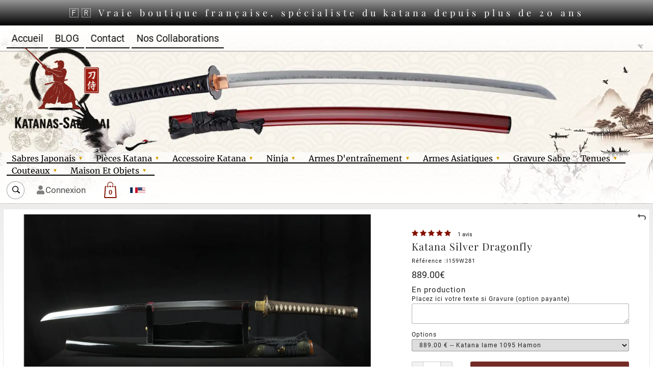

--- FILE ---
content_type: text/html; charset=UTF-8
request_url: https://www.katanas-samurai.com/Katana-Silver-Dragonfly-cbaaaahWa.asp
body_size: 71478
content:
<!doctype html>
<html lang="fr" dir="ltr">
<head>
<!--
  _  __  _____   _   _    _____   ______    _____   _    _    ____    _____
 | |/ / |_   _| | \ | |  / ____| |  ____|  / ____| | |  | |  / __ \  |  __ \
 | ' /    | |   |  \| | | |  __  | |__    | (___   | |__| | | |  | | | |__) |
 |  <     | |   | . ` | | | |_ | |  __|    \___ \  |  __  | | |  | | |  ___/
 | . \   _| |_  | |\  | | |__| | | |____   ____) | | |  | | | |__| | | |
 |_|\_\ |_____| |_| \_|  \_____| |______| |_____/  |_|  |_|  \____/  |_|

-->
<meta charset="UTF-8">
<title>Katana Silver Dragonfly</title>
<meta name="description" content="Katana Silver Dragonfly,Katanas-samurai est le sp&#233;cialiste du sabre japonais, Vous souhaitez vous &#233;quiper d&#39;un katana traditionnel, notre gamme poss&#232;de forc&#233;ment la lame que vous recherchez. Katana de manga ou katana tranchant. Pour les pratiquants vous trouverez une section Iaito ( Sabre non aiguis&#233;).">
<meta name="keywords" content="Katana Silver Dragonfly,Katana, boutique, achat, vente, magasin, katanas, shinken, lame, forg&#233;e, main, iaito, wakizashi, sabre, japonais, &#233;p&#233;e, chinoise, art, martial, arts, martiaux, aikido, samurai, kendo, samourai, iaido, budoka, bokuto, suburito, nihonto, acier, pli&#233;, tamahagane, tsuba, tsuka, saya, sageo, baton, ninja, kama, club, karat&#233;, judo, kungfu, kimono, tanto, bushido, guerrier, same, mekuni, seppa, habaki, batto do, tame shigiri, kenjutsu, iaijutsu, budo, catana, bokken, boken, jo, bo, sai, couteaux, papillon, kanji, katakana, hiragana, romanji, calligraphie, yumi, hamon, shirasaya, support katana, kit d&#39;entretien katana, Tameshigiri, th&#233;, chanoyu, chashaku, chasen, matcha, nihonto, taichi, kodachi, uchigatana, nodachi, dotanuki, naginata, nagamaki, yari,">
<meta name="copyright" content="Copyright (c) by KingEshop">
<meta name="viewport" content="width=device-width, initial-scale=1.0, maximum-scale=5.0, user-scalable=yes">
<meta name="robots" content="index, follow">
<meta name="generator" content="www.kingeshop.com - Cr&#233;er une boutique en ligne">
<link rel="canonical" href="https://www.katanas-samurai.com/Katana-Silver-Dragonfly-cbaaaahWa.asp">
<link rel="icon" href="img_per/1072328/mi_ima_188356c88d.svg" type="image/svg+xml">
<meta name="verify-v1" content="BRorLExKrp9HukpKCBrbyAyZi06iG0lOKoKTUmOmTv4">
<meta name="google-site-verification" content="BRorLExKrp9HukpKCBrbyAyZi06iG0lOKoKTUmOmTv4">

<script>
new PerformanceObserver((entryList) => {
	const [pageNav] = entryList.getEntriesByType('navigation');
	console.log(`TTFB: ${pageNav.responseStart}`);
}).observe({
	type: 'navigation',
	buffered: true
});
</script>

<script type="application/ld+json">
{
"@context": "https://schema.org/",
"@type": "Product",
"sku": "I159W281",
"mpn": "I159W281",
"name": "Katana Silver Dragonfly",
"description": "Magnifique katana Murasame en acier Carbone 1095, forg&#233; main : Le Silver Dragonfly No Hi a une lame durcie diff&#233;remment par une trempe s&#233;lective &#224; l&#39;argile.Le polissage laisse appara&#238;tre un magnifique hamon.Sugata (Style de lame):La duret&#233; du Mune est d&#39;environ 43 et du Ha (tranchant de la lame) est d&#39;environ 60 HRC Rockwell.Le dos de la lame est is iori-mune, le tranchant est sans Niku. Affutage rasoir (Lame tr&#232;s coupante).Une lame ultra performante pour la coupe.Dimensions:Nagasa (Longueur lame depuis Habaki): ~ 71 cm /28 inch.Sori (Courbure): environ 1,52 cm / 0,6 inch.Point d&#39;&#233;quilibre (mesur&#233; depuis Habaki): ~ 10,5 cm.Nakago (soie de la lame) avec Mei (inscription) selon la traditionFuchi-Kashira (Pommeau): Magnifiquement travaill&#233; avec libellule (Dragonfly) en Cuivre.Tsuka (Poign&#233;e):Bois, adapt&#233;e &#224; la soie. Longueur 28 cmTsuka ito : marron/blancTsuka-ito (Tissu autour poign&#233;e):soie ajust&#233;e.Sam&#233;:Peau de raie r&#233;elle, blanche.2 Menuki:Laiton, poli main. Forme de libellule. Un de chaque cot&#233;, mont&#233;s de mani&#232;re traditionnelle.Habaki:Laiton. Fait en 1 pi&#232;ce.Seppa:Cuivre.2 Mekugi:Bois de Bambou, Montage selon les m&#233;thodes traditionnelles. Les 2 mekugi-ana sont perc&#233;s de mani&#232;re diagonal et conique dans la soie. Les mekugi sont fix&#233;s de mani&#232;res oppos&#233;es de chaque c&#244;t&#233;.Tsuba (Garde): cuivre et argent avec de tr&#232;s beaux motifs de libelluleSaya (Fourreau):Bois blanc s&#233;lectionn&#233;. Laqu&#233; noir avec inscrustation peau de raie. Courb&#233; selon le Sori de la lame. Le Koi-guchi est en corne de buffle marron . Saya avec kurikata et 2 shitodome pour maintien Obi.Sageo:Noir.environ 1 165 gr. sans Saya.environ 1 470 gr. avec Saya.Accessoires inclus:Housse de protection soie.Livr&#233; avec un support laqu&#233; noir et un kit d&#39;entretien.----------------------------------------------------------------------------------------IMPORTANTARME DE CAT&#201;GORIE D - VENTE INTERDITE AUX MINEURSMerci de nous faire parvenir une photocopie de votre pi&#232;ce d&#39;identit&#233; via le bon de commande que vous recevrez par mail suite &#224; votre achat ou par mail: contact@katanas-samurai.com",
"image": ["https://www.katanas-samurai.com/img_pro/1072328/-412-Z-1-vthoaqhmvj.webp","https://www.katanas-samurai.com/img_pro/1072328/-412-Z-2-vthoaqhmvj.webp","https://www.katanas-samurai.com/img_pro/1072328/-412-Z-3-vthoaqhmvj.webp","https://www.katanas-samurai.com/img_pro/1072328/-412-Z-4-vthoaqhmvj.webp"],
"offers": {
"@type": "Offer",
"url": "https://www.katanas-samurai.com/Katana-Silver-Dragonfly-cbaaaahWa.asp",
"price": "889.00",
"priceCurrency": "EUR",
"priceValidUntil": "2026-12-31",
"availability": "https://schema.org/InStock",
"itemCondition": "https://schema.org/NewCondition"
}
,
"aggregateRating": {
"@type": "AggregateRating",
"ratingValue": " 5.0",
"reviewCount": "1",
"ratingCount": "1",
"bestRating": "5",
"worstRating": "1"
},
"review": [
{
"@type": "Review",
"author": {
"@type": "Person",
"name": "Benoit.L"
},
"datePublished": "2015-02-07",
"reviewRating": {
"@type": "Rating",
"ratingValue": "5",
"bestRating": "5",
"worstRating": "1"
},
"reviewBody": " je suis tr&#232;s satisfait de la rapidit&#233; de conception et d&#39;exp&#233;dition, ainsi que la qualit&#233; concernant le sabre.<br/>Je vous remercie &#233;galement des informations donn&#233;es par rapport &#224; l&#39;entretien de la lame."
}
]
}
</script>


<style>
</style>

<link rel="preload" href="https://fonts.gstatic.com/s/playfairdisplay/v25/nuFiD-vYSZviVYUb_rj3ij__anPXDTLYgFE_.woff2" as="font" type="font/woff2" crossorigin="anonymous">
<link rel="preload" href="https://fonts.gstatic.com/s/playfairdisplay/v25/nuFiD-vYSZviVYUb_rj3ij__anPXDTzYgA.woff2" as="font" type="font/woff2" crossorigin="anonymous">
<link rel="preload" href="https://fonts.gstatic.com/s/roboto/v29/KFOkCnqEu92Fr1MmgVxGIzIFKw.woff2" as="font" type="font/woff2" crossorigin="anonymous">
<link rel="preload" href="https://fonts.gstatic.com/s/roboto/v29/KFOkCnqEu92Fr1MmgVxIIzI.woff2" as="font" type="font/woff2" crossorigin="anonymous">
<link rel="preload" href="https://fonts.gstatic.com/s/roboto/v29/KFOlCnqEu92Fr1MmSU5fChc4EsA.woff2" as="font" type="font/woff2" crossorigin="anonymous">
<link rel="preload" href="https://fonts.gstatic.com/s/roboto/v29/KFOlCnqEu92Fr1MmSU5fBBc4.woff2" as="font" type="font/woff2" crossorigin="anonymous">
<link rel="preload" href="https://fonts.gstatic.com/s/roboto/v29/KFOmCnqEu92Fr1Mu7GxKOzY.woff2" as="font" type="font/woff2" crossorigin="anonymous">
<link rel="preload" href="https://fonts.gstatic.com/s/roboto/v29/KFOmCnqEu92Fr1Mu4mxK.woff2" as="font" type="font/woff2" crossorigin="anonymous">
<link rel="preload" href="https://fonts.gstatic.com/s/roboto/v29/KFOlCnqEu92Fr1MmWUlfChc4EsA.woff2" as="font" type="font/woff2" crossorigin="anonymous">
<link rel="preload" href="https://fonts.gstatic.com/s/roboto/v29/KFOlCnqEu92Fr1MmWUlfBBc4.woff2" as="font" type="font/woff2" crossorigin="anonymous">
<link rel="preload" href="https://fonts.gstatic.com/s/roboto/v29/KFOlCnqEu92Fr1MmYUtfChc4EsA.woff2" as="font" type="font/woff2" crossorigin="anonymous">
<link rel="preload" href="https://fonts.gstatic.com/s/roboto/v29/KFOlCnqEu92Fr1MmYUtfBBc4.woff2" as="font" type="font/woff2" crossorigin="anonymous">
<link rel="preload" href="https://fonts.gstatic.com/s/merriweather/v25/u-4n0qyriQwlOrhSvowK_l521wRZVsf6lvg.woff2" as="font" type="font/woff2" crossorigin="anonymous">
<link rel="preload" href="https://fonts.gstatic.com/s/merriweather/v25/u-4n0qyriQwlOrhSvowK_l521wRZWMf6.woff2" as="font" type="font/woff2" crossorigin="anonymous">
<link rel="preload" href="https://fonts.gstatic.com/s/merriweather/v25/u-440qyriQwlOrhSvowK_l5-ciZMZ-Y.woff2" as="font" type="font/woff2" crossorigin="anonymous">
<link rel="preload" href="https://fonts.gstatic.com/s/merriweather/v25/u-440qyriQwlOrhSvowK_l5-fCZM.woff2" as="font" type="font/woff2" crossorigin="anonymous">
<link rel="preload" href="https://fonts.gstatic.com/s/merriweather/v25/u-4n0qyriQwlOrhSvowK_l52xwNZVsf6lvg.woff2" as="font" type="font/woff2" crossorigin="anonymous">
<link rel="preload" href="https://fonts.gstatic.com/s/merriweather/v25/u-4n0qyriQwlOrhSvowK_l52xwNZWMf6.woff2" as="font" type="font/woff2" crossorigin="anonymous">
<link rel="preload" href="https://fonts.gstatic.com/s/merriweather/v25/u-4n0qyriQwlOrhSvowK_l52_wFZVsf6lvg.woff2" as="font" type="font/woff2" crossorigin="anonymous">
<link rel="preload" href="https://fonts.gstatic.com/s/merriweather/v25/u-4n0qyriQwlOrhSvowK_l52_wFZWMf6.woff2" as="font" type="font/woff2" crossorigin="anonymous">
<link rel="stylesheet" href="img_per/1072328/z_style.css?OPTIMIZED=2025_12_31_12_00_58">

<style>

.n_fixed_x {scrollbar-width: thin;scrollbar-color: #ccc #f0f0f0;}
.n_fixed_x::-webkit-scrollbar {width: 5px;}
.n_fixed_x::-webkit-scrollbar-thumb {background-color: #ccc;border-radius: 10px;}
.n_fixed_x::-webkit-scrollbar-track {background: #f0f0f0;}

@media (min-width:1000px){
#c1cen .c2pagcom,#c1cen .c2pagcomform,#c1cen .c2pagcomerr,#c1cen .c2pagcomsuc {max-width: 900px;margin:50px auto;font-family: Arial, sans-serif;color: #333;line-height: 1.6;}#c1cen .c2pagcom {width: 100%;border-collapse: collapse;margin-bottom: 30px;}#c1cen .c2pagcom > tbody > tr > td {padding: 15px 10px;border-bottom: 1px solid #e2e2e2;}#c1cen .c2pagcom > tbody > tr:first-child td div {font-weight: bold;font-size: 20px;padding-bottom: 10px;}#c1cen .c2pagcom tr td div:nth-child(1) {font-weight: bold;font-size: 15px;}#c1cen .c2pagcom tr td div:nth-child(2) {margin: 5px 0;}#c1cen .c2pagcom tr td div:nth-child(3) {font-size: 12px;color: #777;}#c1cen .c2pagcomform {margin-left:auto;margin-right:auto;padding: 20px;border: 1px solid #ddd;background: #fafafa;border-radius: 6px;}#c1cen .c2pagcomform form div {margin-bottom: 18px;}#c1cen .c2pagcomform span {display: inline-block;width: 250px;font-weight: bold;font-size:14px;margin-bottom: 5px;}#c1cen .c2pagcomform input[type="text"],#c1cen .c2pagcomform textarea {width: 100%;padding: 10px;border: 1px solid #ccc;border-radius: 4px;font-size: 14px;}#c1cen .c2pagcomform textarea {resize: vertical;}#c1cen .c2pagcomform input[type="button"] {background: #0077cc;color: white;padding: 12px 25px;border: none;border-radius: 5px;cursor: pointer;font-size: 15px;transition: background 0.2s ease-in-out;}#c1cen .c2pagcomform input[type="button"]:hover:not(:disabled) {background: #005fa3;}#c1cen .c2pagcomform input[type="button"]:disabled {background: #b7b7b7;cursor: not-allowed;}#c1cen .c2pagcomerr,#c1cen .c2pagcomsuc {margin-top: 25px;padding: 15px;border-radius: 5px;font-weight: bold;}#c1cen .c2pagcomerr {background: #ffe5e5;color: #c40000;border: 1px solid #f5b5b5;}#c1cen .c2pagcomsuc {background: #e9ffe5;color: #1d7a00;border: 1px solid #b6ecb0;}
#c1cen .c2pagcontform,#c1cen .c2pagconterr,#c1cen .c2pagcontsuc {max-width: 900px;margin:50px auto;font-family: Arial, sans-serif;color: #333;line-height: 1.6;font-size: 15px;}#c1cen .c2pagcontform {margin-left:auto;margin-right:auto;padding: 20px;border: 1px solid #ddd;background: #fafafa;border-radius: 6px;}#c1cen .c2pagcontform form div {margin-bottom: 18px;}#c1cen .c2pagcontform span {display: inline-block;width: 250px;font-weight: bold;margin-bottom: 5px;}#c1cen .c2pagcontform input[type="text"],#c1cen .c2pagcontform textarea {width: 100%;padding: 10px;border: 1px solid #ccc;border-radius: 4px;font-size: 14px;}#c1cen .c2pagcontform textarea {resize: vertical;}#c1cen .c2pagcontform input[type="button"] {background: #0077cc;color: white;padding: 12px 25px;border: none;border-radius: 5px;cursor: pointer;font-size: 15px;transition: background 0.2s ease-in-out;}#c1cen .c2pagcontform input[type="button"]:hover:not(:disabled) {background: #005fa3;}#c1cen .c2pagcontform input[type="button"]:disabled {background: #b7b7b7;cursor: not-allowed;}#c1cen .c2pagconterr,#c1cen .c2pagcontsuc {margin-top: 25px;padding: 15px;border-radius: 5px;font-weight: bold;}#c1cen .c2pagconterr {background: #ffe5e5;color: #c40000;border: 1px solid #f5b5b5;}#c1cen .c2pagcontsuc {background: #e9ffe5;color: #1d7a00;border: 1px solid #b6ecb0;}
#c1cen .c2prodcomm,#c1cen .c2prodcomform,#c1cen .c2prodcomerr,#c1cen .c2prodcomsuc {max-width: 900px;margin:50px auto;font-family: Arial, sans-serif;color: #333;line-height: 1.6;}#c1cen .c2prodcomm {width: 100%;border-collapse: collapse;margin-bottom: 30px;}#c1cen .c2prodcomm .etoiles span {height: 1.3rem;width: 1.3rem;margin-left: 0;margin-right: 0;color: rgb(255,164,28);transition: all .3s ease;}#c1cen .c2prodcomm .resume {margin-bottom: 25px; padding: 18px;border: 1px solid #ddd;background: #fafafa;border-radius: 6px;margin-bottom: 25px;}#c1cen .c2prodcomm .resume .noteetqte {font-size: 16px;margin-top: 6px;}#c1cen .c2prodcomm .resume .lien {font-size: 15px;margin-top: 8px;color: #0077cc;cursor: pointer;}#c1cen .c2prodcomm .resume .lien:hover {text-decoration: underline;}#c1cen .c2prodcomm .avis {padding: 18px;border: 1px solid #ddd;background: #fafafa;border-radius: 6px;margin-bottom: 25px;}#c1cen .c2prodcomm .avis .entete {display: flex;flex-wrap: wrap;align-items: center;margin-bottom: 8px;}#c1cen .c2prodcomm .avis .entete .pseudo {font-weight: bold;margin-left: 10px;}#c1cen .c2prodcomm .avis .entete .date {margin-left: auto;font-size: 12px;color: #777;}#c1cen .c2prodcomm .avis .corps {margin: 10px 0;font-size: 15px;}#c1cen .c2prodcomm .avis .reponse {background: #fff;border-left: 4px solid #0077cc;padding: 12px 15px;margin-top: 15px;border-radius: 4px;}#c1cen .c2prodcomm .avis .reponse .entete {display: flex;flex-wrap: wrap;margin-bottom: 6px;}#c1cen .c2prodcomm .avis .reponse .entete .texte {font-weight: bold;}#c1cen .c2prodcomm .avis .reponse .entete .date {margin-left: auto;color: #777;font-size: 12px;}#c1cen .c2prodcomm .avis .reponse .corps {font-size: 15px;}#c1cen .c2prodcomform {margin-left:auto;margin-right:auto;padding: 20px;border: 1px solid #ddd;background: #fafafa;border-radius: 6px;}#c1cen .c2prodcomform form div {margin-bottom: 18px;}#c1cen .c2prodcomform span {display: inline-block;width: 250px;font-weight: bold;font-size:14px;margin-bottom: 5px;}#c1cen .c2prodcomform select {display:block;padding: 10px;border: 1px solid #ccc;border-radius: 4px;font-size: 14px;}#c1cen .c2prodcomform input[type="text"],#c1cen .c2prodcomform textarea {width: 100%;padding: 10px;border: 1px solid #ccc;border-radius: 4px;font-size: 14px;}#c1cen .c2prodcomform textarea {resize: vertical;}#c1cen .c2prodcomform input[type="button"] {background: #0077cc;color: white;padding: 12px 25px;border: none;border-radius: 5px;cursor: pointer;font-size: 15px;transition: background 0.2s ease-in-out;}#c1cen .c2prodcomform input[type="button"]:hover:not(:disabled) {background: #005fa3;}#c1cen .c2prodcomform input[type="button"]:disabled {background: #b7b7b7;cursor: not-allowed;}#c1cen .c2prodcomerr,#c1cen .c2prodcomsuc {margin-top: 25px;padding: 15px;border-radius: 5px;font-weight: bold;font-size: 14px;}#c1cen .c2prodcomerr {background: #ffe5e5;color: #c40000;border: 1px solid #f5b5b5;}#c1cen .c2prodcomsuc {background: #e9ffe5;color: #1d7a00;border: 1px solid #b6ecb0;}
#c1cen .c2map {padding: 40px 20px;font-family: Arial, sans-serif;color: #333;line-height: 1.5;}#c1cen .c2map .c3grppag .titre,#c1cen .c2map .c3grpcat .titre {font-size: 22px;font-weight: bold;margin: 0 0 20px 0;display: block;width: 100%;}#c1cen .c2map .page,#c1cen .c2map .simple {display: inline-block;vertical-align: top;background: #fafafa;border: 1px solid #e2e2e2;padding: 12px 14px;margin: 0 12px 12px 0;border-radius: 6px;box-shadow: 0 1px 2px rgba(0,0,0,0.08);}#c1cen .c2map .page a,#c1cen .c2map .simple a {display: block;text-decoration: none;color: #0077cc;font-size: 15px;}#c1cen .c2map .page a:hover,#c1cen .c2map .simple a:hover {text-decoration: underline;}#c1cen .c2map .mere {display: block;width: auto;background: #fafafa;border: 1px solid #e2e2e2;padding: 14px;margin: 0 0 20px 0;border-radius: 6px;box-shadow: 0 1px 2px rgba(0,0,0,0.08);}#c1cen .c2map .mere > span {display: block;font-weight: bold;font-size: 16px;margin-bottom: 10px;}#c1cen .c2map .mere > a {display: inline-block;background: #fff;border: 1px solid #ddd;padding: 7px 10px;margin: 0 10px 10px 0;font-size: 14px;border-radius: 4px;color: #0077cc;text-decoration: none;}#c1cen .c2map .mere > a:hover {text-decoration: underline;}
}
@media (max-width:999px){
#c1cenmob .c2pagcom,#c1cenmob .c2pagcomform,#c1cenmob .c2pagcomerr,#c1cenmob .c2pagcomsuc {max-width: 900px;margin:50px auto;font-family: Arial, sans-serif;color: #333;line-height: 1.5;}#c1cenmob .c2pagcom {width: 100%;border-collapse: collapse;margin-bottom: 25px;}#c1cenmob .c2pagcom tr td {padding: 12px 5px;border-bottom: 1px solid #e2e2e2;}#c1cenmob .c2pagcom tr:first-child td div {font-weight: bold;font-size: 18px;}#c1cenmob .c2pagcom tr td div:nth-child(1) {font-weight: bold;font-size: 14px;}#c1cenmob .c2pagcom tr td div:nth-child(2) {margin: 5px 0;font-size: 14px;}#c1cenmob .c2pagcom tr td div:nth-child(3) {font-size: 12px;color: #777;}#c1cenmob .c2pagcomform {margin-left:auto;margin-right:auto;padding: 15px;border: 1px solid #ddd;background: #fafafa;border-radius: 6px;font-size: 16px;}#c1cenmob .c2pagcomform form div {margin-bottom: 16px;}#c1cenmob .c2pagcomform span {display: block;font-weight: bold;margin-bottom: 6px;}#c1cenmob .c2pagcomform input[type="text"],#c1cenmob .c2pagcomform textarea {width: 100%;padding: 10px;border: 1px solid #ccc;border-radius: 4px;font-size: 14px;}#c1cenmob .c2pagcomform input[type="button"] {width: 100%;background: #0077cc;color: white;padding: 12px 0;border: none;border-radius: 5px;font-size: 16px;cursor: pointer;transition: background 0.2s;}#c1cenmob .c2pagcomform input[type="button"]:hover:not(:disabled) {background: #005fa3;}#c1cenmob .c2pagcomform input[type="button"]:disabled {background: #b7b7b7;cursor: not-allowed;}#c1cenmob .c2pagcomerr,#c1cenmob .c2pagcomsuc {margin-top: 20px;padding: 14px;border-radius: 5px;font-weight: bold;}#c1cenmob .c2pagcomerr {background: #ffe5e5;color: #c40000;border: 1px solid #f5b5b5;}#c1cenmob .c2pagcomsuc {background: #e9ffe5;color: #1d7a00;border: 1px solid #b6ecb0;}
#c1cenmob .c2pagcontform,#c1cenmob .c2pagconterr,#c1cenmob .c2pagcontsuc {max-width: 900px;margin:50px auto;font-family: Arial, sans-serif;color: #333;line-height: 1.5;font-size: 15px;}#c1cenmob .c2pagcontform {margin-left:auto;margin-right:auto;padding: 15px;border: 1px solid #ddd;background: #fafafa;border-radius: 6px;font-size: 16px;}#c1cenmob .c2pagcontform form div {margin-bottom: 16px;}#c1cenmob .c2pagcontform span {display: block;font-weight: bold;margin-bottom: 6px;}#c1cenmob .c2pagcontform input[type="text"],#c1cenmob .c2pagcontform textarea {width: 100%;padding: 10px;border: 1px solid #ccc;border-radius: 4px;font-size: 14px;}#c1cenmob .c2pagcontform input[type="button"] {width: 100%;background: #0077cc;color: white;padding: 12px 0;border: none;border-radius: 5px;font-size: 16px;cursor: pointer;transition: background 0.2s;}#c1cenmob .c2pagcontform input[type="button"]:hover:not(:disabled) {background: #005fa3;}#c1cenmob .c2pagcontform input[type="button"]:disabled {background: #b7b7b7;cursor: not-allowed;}#c1cenmob .c2pagconterr,#c1cenmob .c2pagcontsuc {margin-top: 20px;padding: 14px;border-radius: 5px;font-weight: bold;}#c1cenmob .c2pagconterr {background: #ffe5e5;color: #c40000;border: 1px solid #f5b5b5;}#c1cenmob .c2pagcontsuc {background: #e9ffe5;color: #1d7a00;border: 1px solid #b6ecb0;}
#c1cenmob .c2prodcomm,#c1cenmob .c2prodcomform,#c1cenmob .c2prodcomerr,#c1cenmob .c2prodcomsuc {max-width: 900px;margin:50px auto;font-family: Arial, sans-serif;color: #333;line-height: 1.5;}#c1cenmob .c2prodcomm {width: 100%;border-collapse: collapse;margin-bottom: 25px;}#c1cenmob .c2prodcomm .etoiles span {height: 1.3rem;width: 1.3rem;margin-left: 0;margin-right: 0;color: rgb(255,164,28);transition: all .3s ease;}#c1cenmob .c2prodcomm .resume {margin-bottom: 20px;}#c1cenmob .c2prodcomm .resume .noteetqte {font-size: 15px;margin-top: 5px;}#c1cenmob .c2prodcomm .resume .lien {color: #0077cc;font-size: 15px;margin-top: 7px;cursor: pointer;}#c1cenmob .c2prodcomm .avis {padding: 15px;border: 1px solid #ddd;background: #fafafa;border-radius: 6px;margin-bottom: 20px;}#c1cenmob .c2prodcomm .avis .entete {display: flex;flex-wrap: wrap;margin-bottom: 8px;}#c1cenmob .c2prodcomm .avis .entete .pseudo {font-weight: bold;margin-left: 8px;}#c1cenmob .c2prodcomm .avis .entete .date {margin-left: auto;font-size: 12px;color: #777;}#c1cenmob .c2prodcomm .avis .corps {font-size: 15px;margin: 8px 0;}#c1cenmob .c2prodcomm .avis .reponse {background: #fff;border-left: 4px solid #0077cc;padding: 12px;border-radius: 4px;margin-top: 12px;}#c1cenmob .c2prodcomm .avis .reponse .entete {display: flex;flex-wrap: wrap;margin-bottom: 5px;}#c1cenmob .c2prodcomm .avis .reponse .entete .texte {font-weight: bold;}#c1cenmob .c2prodcomm .avis .reponse .entete .date {margin-left: auto;color: #777;font-size: 12px;}#c1cenmob .c2prodcomm .avis .reponse .corps {font-size: 15px;}#c1cenmob .c2prodcomform {margin-left:auto;margin-right:auto;padding: 15px;border: 1px solid #ddd;background: #fafafa;border-radius: 6px;font-size: 16px;}#c1cenmob .c2prodcomform form div {margin-bottom: 16px;}#c1cenmob .c2prodcomform span {display: block;font-weight: bold;margin-bottom: 6px;}#c1cenmob .c2prodcomform select {display:block;padding: 10px;border: 1px solid #ccc;border-radius: 4px;font-size: 14px;}#c1cenmob .c2prodcomform input[type="text"],#c1cenmob .c2prodcomform textarea {width: 100%;padding: 10px;border: 1px solid #ccc;border-radius: 4px;font-size: 14px;}#c1cenmob .c2prodcomform input[type="button"] {width: 100%;background: #0077cc;color: white;padding: 12px 0;border: none;border-radius: 5px;font-size: 16px;cursor: pointer;transition: background 0.2s;}#c1cenmob .c2prodcomform input[type="button"]:hover:not(:disabled) {background: #005fa3;}#c1cenmob .c2prodcomform input[type="button"]:disabled {background: #b7b7b7;cursor: not-allowed;}#c1cenmob .c2prodcomerr,#c1cenmob .c2prodcomsuc {margin-top: 20px;padding: 14px;border-radius: 5px;font-weight: bold;font-size: 14px;}#c1cenmob .c2prodcomerr {background: #ffe5e5;color: #c40000;border: 1px solid #f5b5b5;}#c1cenmob .c2prodcomsuc {background: #e9ffe5;color: #1d7a00;border: 1px solid #b6ecb0;}
#c1cenmob .c2map {padding: 20px 12px;font-family: Arial, sans-serif;color: #333;line-height: 1.4;}#c1cenmob .c2map .c3grppag .titre,#c1cenmob .c2map .c3grpcat .titre {font-size: 18px;font-weight: bold;margin: 0 0 15px 0;display: block;width: 100%;}#c1cenmob .c2map .page,#c1cenmob .c2map .simple {display: block;background: #fafafa;border: 1px solid #e2e2e2;padding: 12px;margin: 0 0 12px 0;border-radius: 6px;}#c1cenmob .c2map .page a,#c1cenmob .c2map .simple a {display: block;text-decoration: none;color: #0077cc;font-size: 15px;}#c1cenmob .c2map .page a:hover,#c1cenmob .c2map .simple a:hover {text-decoration: underline;}#c1cenmob .c2map .mere {display: block;background: #fafafa;border: 1px solid #e2e2e2;padding: 12px;margin: 0 0 18px 0;border-radius: 6px;}#c1cenmob .c2map .mere > span {display: block;font-weight: bold;font-size: 15px;margin-bottom: 10px;}#c1cenmob .c2map .mere > a {display: block;background: #fff;border: 1px solid #ddd;padding: 7px 10px;margin: 0 0 10px 0;font-size: 14px;border-radius: 4px;color: #0077cc;text-decoration: none;}#c1cenmob .c2map .mere > a:hover {text-decoration: underline;}
}
</style>

<script>document.cookie = "uno=7e44216f12b639c819a843e7de14d1d9";</script>

</head>
<body>
<div style="display:none" id="id_lan1_lettrique">c</div>


<!-- CONTAINER MOBILE (start) -->
<div id="x0conmob">

	<!-- BLOCK ALERT MOBILE (start) -->
	<div id="a1alemob">
		<p><span>&#127568; &#9876;&#65039; Experts du katana en France depuis 20 ans</span></p>
		<span onclick="document.cookie = 'avantentetemob=no;';document.getElementById('a1alemob').style.display = 'none';" class="icon_bouton_croix"></span>
	</div>

<script>document.addEventListener('DOMContentLoaded', function(){let root = document.querySelector(':root');let rootStyles = getComputedStyle(root);let btn_fermer= rootStyles.getPropertyValue('--sm--a1alemob__span--display_css_javascript');btn_fermer = btn_fermer.replace(/\s/g, '');if(btn_fermer != 'block'){document.cookie = 'avantentetemob=oui;'};if(xObtenirCookie('avantentetemob') == 'no'){document.getElementById('a1alemob').style.display = 'none';};});</script>

	<!-- BLOCK ALERT MOBILE (end) -->

	<!-- BLOCK HEADER MOBILE (start) -->
	<div id="h1heamob_fake"></div>
	<header id="h1heamob">

<style>
#idhtmlentete_mob{width:100%;aspect-ratio:600/97;}
#idhtmlentete_mob #mi_ima_elmq70g3kx{top:0.000%;left:0%;width:100%;height:100.000%;z-index:0;}
</style>
<div id="idhtmlentete_mob" data-orw="600" data-orh="97">
<div id="mi_ima_elmq70g3kx">
<img data-src="img_per/1072328/mi_ima_elmq70g3kx.webp" alt="" src="[data-uri]" class="lazy" width="1000" height="500">
</div>
	<!-- Menu et icone hamburger de la version mobile (début) -->
	<div id="menunavmob">
		<div>
			<!-- Bloc contenant la copie de bloc entête qui va dans le menu du hamburguer (début) -->
			<div id="entetenavmob">
<style>
#idhtmlentete_mob{width:100%;aspect-ratio:600/97;}
#idhtmlentete_mob #mi_ima_elmq70g3kx{top:0.000%;left:0%;width:100%;height:100.000%;z-index:0;}
</style>
<div id="idhtmlentete_mob" data-orw="600" data-orh="97">
<div id="mi_ima_elmq70g3kx">
<img data-src="img_per/1072328/mi_ima_elmq70g3kx.webp" alt="" src="[data-uri]" class="lazy" width="1000" height="500">
</div>				</div>
			</div>
			<!-- Bloc contenant la copie de bloc entête qui va dans le menu du hamburguer (fin) -->
			<!-- Bloc des catégories et des sous-catégories version mobile (début) -->
			<ul id="categoriesmob">
				<!-- Une catégorie mère avec des sous-catégories -->
				<li class="mere">
					<a href="#" onclick="return false;">
						<span class="titre">Sabres Japonais</span>
						<span class="fleche"><span class="icon_angle_down_line"></span></span>
					</a>
					<div class="souscategoriesmob">
						<ul>
							<li>
								<span class="rien"></span>
								<span class="sujet">Katana NON tranchant</span>
								<a href="https://www.katanas-samurai.com/Katana-de-1%E2%82%AC-a-79%E2%82%AC-cbbaaaaab.asp">
									<span class="titre">Katana de 1&#8364; &#224; 79&#8364;</span>
								</a>
							</li>
							<li>
								<span class="rien"></span>
								<span class="sujet">Katana tranchant</span>
								<a href="https://www.katanas-samurai.com/Katana-ONE-PIECE-cbbaaaaad.asp">
									<span class="titre">Katana ONE PIECE</span>
								</a>
							</li>
							<li>
								<a href="https://www.katanas-samurai.com/Katana-de-80%E2%82%AC-a-199%E2%82%AC-cbbaaaaae.asp">
									<span class="titre">Katana de 80&#8364; &#224; 199&#8364;</span>
								</a>
							</li>
							<li>
								<a href="https://www.katanas-samurai.com/Katana-a-partir-de-600%E2%82%AC-cbbaaaaaf.asp">
									<span class="titre">Katana &#224; partir de 600&#8364;</span>
								</a>
							</li>
							<li>
								<a href="https://www.katanas-samurai.com/Katana-de-200%E2%82%AC-a-599%E2%82%AC-cbbaaaaag.asp">
									<span class="titre">Katana de 200&#8364; &#224; 599&#8364;</span>
								</a>
							</li>
							<li>
								<a href="https://www.katanas-samurai.com/Katanas-sur-mesure-cbbaaaaah.asp">
									<span class="titre">Katanas sur mesure</span>
								</a>
							</li>
							<li>
								<a href="https://www.katanas-samurai.com/Iaito-%E6%A8%A1%E6%93%AC%E5%88%80-cbbaaaaac.asp">
									<span class="titre">Iaito - &#27169;&#25836;&#20992;</span>
								</a>
							</li>
							<li>
								<a href="https://www.katanas-samurai.com/Wakizashi-cbbaaaaai.asp">
									<span class="titre">Wakizashi</span>
								</a>
							</li>
							<li>
								<a href="https://www.katanas-samurai.com/Tanto-cbbaaaaaj.asp">
									<span class="titre">Tanto</span>
								</a>
							</li>
						</ul>
					</div>
				</li>
				<!-- Une catégorie mère avec des sous-catégories -->
				<li class="mere">
					<a href="#" onclick="return false;">
						<span class="titre">Pi&#232;ces Katana</span>
						<span class="fleche"><span class="icon_angle_down_line"></span></span>
					</a>
					<div class="souscategoriesmob">
						<ul>
							<li>
								<a href="https://www.katanas-samurai.com/Lames-cbgaaaaab.asp">
									<span class="titre">Lames</span>
								</a>
							</li>
							<li>
								<a href="https://www.katanas-samurai.com/Tsubas-cbgaaaaac.asp">
									<span class="titre">Tsubas</span>
								</a>
							</li>
							<li>
								<a href="https://www.katanas-samurai.com/Fuchi-Kashira-cbgaaaaad.asp">
									<span class="titre">Fuchi - Kashira</span>
								</a>
							</li>
							<li>
								<a href="https://www.katanas-samurai.com/Tsukas-cbgaaaaae.asp">
									<span class="titre">Tsukas</span>
								</a>
							</li>
							<li>
								<a href="https://www.katanas-samurai.com/Sayas-cbgaaaaaf.asp">
									<span class="titre">Sayas</span>
								</a>
							</li>
							<li>
								<a href="https://www.katanas-samurai.com/Menuki-cbgaaaaag.asp">
									<span class="titre">Menuki</span>
								</a>
							</li>
							<li>
								<a href="https://www.katanas-samurai.com/Cordon-ito-cbgaaaaah.asp">
									<span class="titre">Cordon ito</span>
								</a>
							</li>
							<li>
								<a href="https://www.katanas-samurai.com/Cordon-Sageo-cbgaaaaai.asp">
									<span class="titre">Cordon Sageo</span>
								</a>
							</li>
							<li>
								<a href="https://www.katanas-samurai.com/Habaki-cbgaaaaaj.asp">
									<span class="titre">Habaki</span>
								</a>
							</li>
							<li>
								<a href="https://www.katanas-samurai.com/Seppas-cbgaaaaak.asp">
									<span class="titre">Seppas</span>
								</a>
							</li>
							<li>
								<a href="https://www.katanas-samurai.com/Mekugi-cbgaaaaal.asp">
									<span class="titre">Mekugi</span>
								</a>
							</li>
							<li>
								<a href="https://www.katanas-samurai.com/Samegawa-cbgaaaaam.asp">
									<span class="titre">Samegawa</span>
								</a>
							</li>
						</ul>
					</div>
				</li>
				<!-- Une catégorie mère avec des sous-catégories -->
				<li class="mere">
					<a href="#" onclick="return false;">
						<span class="titre">Accessoire Katana</span>
						<span class="fleche"><span class="icon_angle_down_line"></span></span>
					</a>
					<div class="souscategoriesmob">
						<ul>
							<li>
								<a href="https://www.katanas-samurai.com/Entretien-Sabre-cbhaaaaab.asp">
									<span class="titre">Entretien Sabre</span>
								</a>
							</li>
							<li>
								<a href="https://www.katanas-samurai.com/Accessoires-de-coupe-cbhaaaaac.asp">
									<span class="titre">Accessoires de coupe</span>
								</a>
							</li>
							<li>
								<a href="https://www.katanas-samurai.com/Valises-et-coffrets-cbhaaaaad.asp">
									<span class="titre">Valises et coffrets</span>
								</a>
							</li>
							<li>
								<a href="https://www.katanas-samurai.com/Polissage-Affutage-cbhaaaaae.asp">
									<span class="titre">Polissage-Aff&#251;tage</span>
								</a>
							</li>
							<li>
								<a href="https://www.katanas-samurai.com/Supports-Katana-cbhaaaaaf.asp">
									<span class="titre">Supports Katana</span>
								</a>
							</li>
							<li>
								<a href="https://www.katanas-samurai.com/Housse-katana-Bukuro-cbhaaaaag.asp">
									<span class="titre">Housse katana-Bukuro</span>
								</a>
							</li>
							<li>
								<a href="https://www.katanas-samurai.com/Housse-de-transport-cbhaaaaah.asp">
									<span class="titre">Housse de transport</span>
								</a>
							</li>
						</ul>
					</div>
				</li>
				<!-- Une catégorie mère avec des sous-catégories -->
				<li class="mere">
					<a href="#" onclick="return false;">
						<span class="titre">Ninja</span>
						<span class="fleche"><span class="icon_angle_down_line"></span></span>
					</a>
					<div class="souscategoriesmob">
						<ul>
							<li>
								<a href="https://www.katanas-samurai.com/Accessoires-Ninja-cbiaaaaab.asp">
									<span class="titre">Accessoires Ninja</span>
								</a>
							</li>
							<li>
								<a href="https://www.katanas-samurai.com/Shuriken-Ninja-cbiaaaaac.asp">
									<span class="titre">Shuriken Ninja</span>
								</a>
							</li>
							<li>
								<a href="https://www.katanas-samurai.com/Kunai-cbiaaaaad.asp">
									<span class="titre">Kuna&#239;</span>
								</a>
							</li>
							<li>
								<a href="https://www.katanas-samurai.com/Couteaux-de-lancer-cbiaaaaae.asp">
									<span class="titre">Couteaux de lancer</span>
								</a>
							</li>
						</ul>
					</div>
				</li>
				<!-- Une catégorie mère avec des sous-catégories -->
				<li class="mere">
					<a href="#" onclick="return false;">
						<span class="titre">Armes d&#39;entra&#238;nement</span>
						<span class="fleche"><span class="icon_angle_down_line"></span></span>
					</a>
					<div class="souscategoriesmob">
						<ul>
							<li>
								<a href="https://www.katanas-samurai.com/Bokken-Bois-cbjaaaaab.asp">
									<span class="titre">Bokken Bois</span>
								</a>
							</li>
							<li>
								<a href="https://www.katanas-samurai.com/Batons-cbjaaaaac.asp">
									<span class="titre">B&#226;tons</span>
								</a>
							</li>
							<li>
								<a href="https://www.katanas-samurai.com/Set-d-armes-bois-cbjaaaaad.asp">
									<span class="titre">Set d&#39;armes bois</span>
								</a>
							</li>
							<li>
								<a href="https://www.katanas-samurai.com/Shinai-cbjaaaaae.asp">
									<span class="titre">Shina&#239;</span>
								</a>
							</li>
							<li>
								<a href="https://www.katanas-samurai.com/Tanto-cbjaaaaaf.asp">
									<span class="titre">Tanto</span>
								</a>
							</li>
							<li>
								<a href="https://www.katanas-samurai.com/Armes-Doubles-cbjaaaaag.asp">
									<span class="titre">Armes Doubles</span>
								</a>
							</li>
							<li>
								<a href="https://www.katanas-samurai.com/Armes-factices-cbjaaaaah.asp">
									<span class="titre">Armes factices</span>
								</a>
							</li>
						</ul>
					</div>
				</li>
				<!-- Une catégorie mère avec des sous-catégories -->
				<li class="mere">
					<a href="#" onclick="return false;">
						<span class="titre">Armes Asiatiques</span>
						<span class="fleche"><span class="icon_angle_down_line"></span></span>
					</a>
					<div class="souscategoriesmob">
						<ul>
							<li>
								<a href="https://www.katanas-samurai.com/Epees-chinoises-cbkaaaaab.asp">
									<span class="titre">Ep&#233;es chinoises</span>
								</a>
							</li>
							<li>
								<a href="https://www.katanas-samurai.com/Sabres-chinois-cbkaaaaac.asp">
									<span class="titre">Sabres chinois</span>
								</a>
							</li>
							<li>
								<a href="https://www.katanas-samurai.com/Eventails-cbkaaaaad.asp">
									<span class="titre">Eventails</span>
								</a>
							</li>
							<li>
								<a href="https://www.katanas-samurai.com/Nunchakus-cbkaaaaaf.asp">
									<span class="titre">Nunchakus</span>
								</a>
							</li>
						</ul>
					</div>
				</li>
				<!-- Une catégorie mère simple sans sous-catégories -->
				<li>
					<a href="https://www.katanas-samurai.com/Gravure-Sabre-cblaaaaaa.asp">
						<span class="titre">Gravure Sabre</span>
					</a>
				</li>
				<!-- Une catégorie mère avec des sous-catégories -->
				<li class="mere">
					<a href="#" onclick="return false;">
						<span class="titre">Tenues</span>
						<span class="fleche"><span class="icon_angle_down_line"></span></span>
					</a>
					<div class="souscategoriesmob">
						<ul>
							<li>
								<a href="https://www.katanas-samurai.com/Hakama-cbmaaaaab.asp">
									<span class="titre">Hakama</span>
								</a>
							</li>
							<li>
								<a href="https://www.katanas-samurai.com/Aikido-Gi-cbmaaaaac.asp">
									<span class="titre">Aikido Gi</span>
								</a>
							</li>
							<li>
								<a href="https://www.katanas-samurai.com/Iaido-Gi-cbmaaaaad.asp">
									<span class="titre">Ia&#239;do Gi</span>
								</a>
							</li>
							<li>
								<a href="https://www.katanas-samurai.com/Keiko-Gi-cbmaaaaae.asp">
									<span class="titre">Keiko Gi</span>
								</a>
							</li>
							<li>
								<a href="https://www.katanas-samurai.com/Accessoires-cbmaaaaaf.asp">
									<span class="titre">Accessoires</span>
								</a>
							</li>
							<li>
								<a href="https://www.katanas-samurai.com/Obi-cbmaaaaah.asp">
									<span class="titre">Obi</span>
								</a>
							</li>
							<li>
								<a href="https://www.katanas-samurai.com/Tabi-cbmaaaaai.asp">
									<span class="titre">Tabi</span>
								</a>
							</li>
						</ul>
					</div>
				</li>
				<!-- Une catégorie mère avec des sous-catégories -->
				<li class="mere">
					<a href="#" onclick="return false;">
						<span class="titre">Couteaux</span>
						<span class="fleche"><span class="icon_angle_down_line"></span></span>
					</a>
					<div class="souscategoriesmob">
						<ul>
							<li>
								<a href="https://www.katanas-samurai.com/Couteaux-Higonokami-cbnaaaaab.asp">
									<span class="titre">Couteaux Higonokami</span>
								</a>
							</li>
							<li>
								<a href="https://www.katanas-samurai.com/Couteaux-de-cuisine-cbnaaaaac.asp">
									<span class="titre">Couteaux de cuisine</span>
								</a>
							</li>
						</ul>
					</div>
				</li>
				<!-- Une catégorie mère avec des sous-catégories -->
				<li class="mere">
					<a href="#" onclick="return false;">
						<span class="titre">Maison et Objets</span>
						<span class="fleche"><span class="icon_angle_down_line"></span></span>
					</a>
					<div class="souscategoriesmob">
						<ul>
							<li>
								<a href="https://www.katanas-samurai.com/Accessoires-The-cbpaaaaab.asp">
									<span class="titre">Accessoires Th&#233;</span>
								</a>
							</li>
							<li>
								<a href="https://www.katanas-samurai.com/Encens-Japon-cbpaaaaac.asp">
									<span class="titre">Encens Japon</span>
								</a>
							</li>
							<li>
								<a href="https://www.katanas-samurai.com/Bonsai-cbpaaaaad.asp">
									<span class="titre">Bonsa&#239;</span>
								</a>
							</li>
							<li>
								<a href="https://www.katanas-samurai.com/Bijoux-cbpaaaaai.asp">
									<span class="titre">Bijoux</span>
								</a>
							</li>
							<li>
								<a href="https://www.katanas-samurai.com/Livres-cbpaaaaaj.asp">
									<span class="titre">Livres</span>
								</a>
							</li>
						</ul>
					</div>
				</li>
			</ul>
			<!-- Bloc des titres des pages statiques version mobile (fin) -->
			<!-- Bloc des titres des pages statiques version mobile (début) -->
			<ul id="pagesmob">
				<li>
					<a href="https://www.katanas-samurai.com/Accueil-ccbaaaaaa.asp">
						<span class="image"><img width="20" height="20" data-src="[data-uri]" alt="Icon : Accueil" class="lazy" src="[data-uri]"></span>
						<span class="titre">Accueil</span>
					</a>
				</li>
				<li>
					<a href="https://www.katanas-samurai.com/BLOG-ccfaaaaaa.asp">
						<span class="image"><img width="20" height="20" data-src="[data-uri]" alt="Icon : BLOG" class="lazy" src="[data-uri]"></span>
						<span class="titre">BLOG</span>
					</a>
				</li>
				<li>
					<a href="https://www.katanas-samurai.com/Nos-Collaborations-cciaaaaaa.asp">
						<span class="image"><img width="20" height="20" data-src="[data-uri]" alt="Icon : Nos Collaborations" class="lazy" src="[data-uri]"></span>
						<span class="titre">Nos Collaborations</span>
					</a>
				</li>
			</ul>
			<!-- Bloc des titres des pages statiques version mobile (fin) -->
			<div style="min-height:100px;order:99;">
			</div>
		</div>
	</div>
	<div id="iconnavmob"><span></span></div>
	<!-- Menu et icone hamburger de la version mobile (fin) -->

	<!-- Menu et icone panier de la version mobile (début) -->
	<div id="menupaniermob">
		<div class="sidecart" id="id_panier_mob">
			<!-- Panier (début) -->

			<!-- Panier (fin) -->
		</div>
	</div>

	<div id="iconpaniermob">
		<span>
			<svg id="id-bag-line2" xmlns="http://www.w3.org/2000/svg" viewBox="0 0 90.95 122.88"><path d="M28.98,31.32v-9.74h-0.01c0-4.72,1.94-9.02,5.05-12.13c3.12-3.12,7.41-5.06,12.13-5.06V4.4h0.03V4.39 c4.72,0,9.02,1.94,12.13,5.05c3.12,3.12,5.05,7.41,5.06,12.13h-0.01v9.86c-2.09,0.69-3.6,2.65-3.6,4.97c0,2.89,2.34,5.24,5.24,5.24 c2.89,0,5.24-2.35,5.24-5.24c0-1.88-0.99-3.52-2.47-4.44V21.57h-0.01c-0.01-5.93-2.43-11.32-6.33-15.22 c-3.91-3.91-9.31-6.34-15.24-6.34V0l-0.03,0v0.01c-5.93,0-11.32,2.43-15.22,6.33c-3.91,3.91-6.34,9.31-6.34,15.24h-0.01v10.65 c-1.26,0.96-2.08,2.47-2.08,4.17c0,2.89,2.35,5.24,5.24,5.24c2.89,0,5.24-2.35,5.24-5.24C32.98,33.94,31.27,31.88,28.98,31.32 L28.98,31.32L28.98,31.32z M10.99,31.49h6.56c-0.86,1.61-1.36,3.46-1.36,5.42c0,0.68,0.06,1.34,0.17,1.98h-3.23l-5.56,76.59h78.67 l-5.56-76.59h-4.6c0.11-0.64,0.17-1.31,0.17-1.98c0-1.96-0.49-3.8-1.36-5.42h7.92c1.41,0,2.64,0.57,3.55,1.48 c0.88,0.88,1.44,2.07,1.53,3.36l5.89,81.19c0.01,0.16,0.02,0.28,0.02,0.35c0,1.39-0.59,2.62-1.5,3.52c-0.85,0.83-2,1.38-3.24,1.47 c-0.16,0.01-0.29,0.02-0.36,0.02H5.1c-0.07,0-0.2-0.01-0.36-0.02c-1.23-0.09-2.39-0.63-3.24-1.47c-0.92-0.9-1.5-2.13-1.5-3.53 c0-0.07,0.01-0.18,0.02-0.35l5.89-81.19c0.09-1.29,0.65-2.48,1.53-3.36C8.36,32.06,9.59,31.49,10.99,31.49L10.99,31.49z M37.81,31.49h16.83c-0.86,1.61-1.36,3.46-1.36,5.42c0,0.68,0.06,1.34,0.17,1.98H38.99c0.11-0.64,0.17-1.31,0.17-1.98 C39.17,34.95,38.67,33.11,37.81,31.49L37.81,31.49z"/><text x="48" y="77" dy=".35em" text-anchor="middle" style="font-size: 50px; font-weight: bold;font-family: sans-serif;" id="id_panier_qte_mob">0</text></svg>
			<svg viewBox="0 -0.5 21 21" version="1.1" xmlns="http://www.w3.org/2000/svg" xmlns:xlink="http://www.w3.org/1999/xlink"><g stroke="none" stroke-width="1" fill-rule="evenodd"><g transform="translate(-419.000000, -240.000000)" ><g transform="translate(56.000000, 160.000000)"><polygon points="375.0183 90 384 98.554 382.48065 100 373.5 91.446 364.5183 100 363 98.554 371.98065 90 363 81.446 364.5183 80 373.5 88.554 382.48065 80 384 81.446"></polygon></g></g></g></svg>
		</span>
	</div>
	<!-- Menu et icone panier de la version mobile (fin) -->

	<!-- Menu et icone recherche de la version mobile (début) -->
	<div id="menurechmob">
		<div>
			<div>
				<input type="text" aria-label="search" placeholder="Rechercher" value="" maxlength="100" id="v1_search_mob" name="v1_search_mob" onkeyup="if(event.keyCode == 13 && document.getElementById('v1_search_mob').value.replace(/ /g,' ') != ''){location.href = 'https://www.katanas-samurai.com/Resultat-de-la-recherche-cbaaaaaaa.asp?v1=' + encodeURIComponent(xEncoder(document.getElementById('v1_search_mob').value));};">
				<button class="icon_loupe" aria-label="submit search" onclick="if(document.getElementById('v1_search_mob').value.replace(/ /g,' ') != ''){location.href = 'https://www.katanas-samurai.com/Resultat-de-la-recherche-cbaaaaaaa.asp?v1=' + encodeURIComponent(xEncoder(document.getElementById('v1_search_mob').value));};"></button>
			</div>

		</div>
	</div>
	<div id="iconrechmob">
		<span>
			<svg id="id-find-line2" xmlns="http://www.w3.org/2000/svg" viewBox="0 0 122.879 119.799"><path d="M49.988,0h0.016v0.007C63.803,0.011,76.298,5.608,85.34,14.652c9.027,9.031,14.619,21.515,14.628,35.303h0.007v0.033v0.04 h-0.007c-0.005,5.557-0.917,10.905-2.594,15.892c-0.281,0.837-0.575,1.641-0.877,2.409v0.007c-1.446,3.66-3.315,7.12-5.547,10.307 l29.082,26.139l0.018,0.016l0.157,0.146l0.011,0.011c1.642,1.563,2.536,3.656,2.649,5.78c0.11,2.1-0.543,4.248-1.979,5.971 l-0.011,0.016l-0.175,0.203l-0.035,0.035l-0.146,0.16l-0.016,0.021c-1.565,1.642-3.654,2.534-5.78,2.646 c-2.097,0.111-4.247-0.54-5.971-1.978l-0.015-0.011l-0.204-0.175l-0.029-0.024L78.761,90.865c-0.88,0.62-1.778,1.209-2.687,1.765 c-1.233,0.755-2.51,1.466-3.813,2.115c-6.699,3.342-14.269,5.222-22.272,5.222v0.007h-0.016v-0.007 c-13.799-0.004-26.296-5.601-35.338-14.645C5.605,76.291,0.016,63.805,0.007,50.021H0v-0.033v-0.016h0.007 c0.004-13.799,5.601-26.296,14.645-35.338C23.683,5.608,36.167,0.016,49.955,0.007V0H49.988L49.988,0z M50.004,11.21v0.007h-0.016 h-0.033V11.21c-10.686,0.007-20.372,4.35-27.384,11.359C15.56,29.578,11.213,39.274,11.21,49.973h0.007v0.016v0.033H11.21 c0.007,10.686,4.347,20.367,11.359,27.381c7.009,7.012,16.705,11.359,27.403,11.361v-0.007h0.016h0.033v0.007 c10.686-0.007,20.368-4.348,27.382-11.359c7.011-7.009,11.358-16.702,11.36-27.4h-0.006v-0.016v-0.033h0.006 c-0.006-10.686-4.35-20.372-11.358-27.384C70.396,15.56,60.703,11.213,50.004,11.21L50.004,11.21z"/></svg>
			<svg viewBox="0 -0.5 21 21" version="1.1" xmlns="http://www.w3.org/2000/svg" xmlns:xlink="http://www.w3.org/1999/xlink"><g stroke="none" stroke-width="1" fill-rule="evenodd"><g transform="translate(-419.000000, -240.000000)" ><g transform="translate(56.000000, 160.000000)"><polygon points="375.0183 90 384 98.554 382.48065 100 373.5 91.446 364.5183 100 363 98.554 371.98065 90 363 81.446 364.5183 80 373.5 88.554 382.48065 80 384 81.446"></polygon></g></g></g></svg>
		</span>
	</div>
	<!-- Menu et icone recherche de la version mobile (fin) -->

</div>

	</header>
	<!-- BLOCK HEADER MOBILE (end) -->

	<!-- BLOCK PAGE CENTER MOBILE (start) -->
	<main id="c1cenmob">
		<div class="c2prod">
			<div class="formulaire">
				<div class="recipient">
					<div class="detimages xchargeimages">
						<div class="contimage">
							<div data-numero="1" onclick="xAfficherZoomBloquant('img_pro/1072328/-412-Z-1-vthoaqhmvj.webp');" data-cache="img_pro/1072328/-412-Z-1-vthoaqhmvj.webp">
								<img class="lazy" data-src="img_pro/1072328/-412-Z-1-vthoaqhmvj.webp" width="351" height="210" alt="Katana Silver Dragonfly" src="[data-uri]">
							</div>
							<div data-numero="2" onclick="xAfficherZoomBloquant('img_pro/1072328/-412-Z-2-vthoaqhmvj.webp');" data-cache="img_pro/1072328/-412-Z-2-vthoaqhmvj.webp"><img class="lazy" data-src="img_pro/1072328/-412-Z-2-vthoaqhmvj.webp" width="351" height="210" alt="Katana Silver Dragonfly" src="[data-uri]"></div>
							<div data-numero="3" onclick="xAfficherZoomBloquant('img_pro/1072328/-412-Z-3-vthoaqhmvj.webp');" data-cache="img_pro/1072328/-412-Z-3-vthoaqhmvj.webp"><img class="lazy" data-src="img_pro/1072328/-412-Z-3-vthoaqhmvj.webp" width="351" height="210" alt="Katana Silver Dragonfly" src="[data-uri]"></div>
							<div data-numero="4" onclick="xAfficherZoomBloquant('img_pro/1072328/-412-Z-4-vthoaqhmvj.webp');" data-cache="img_pro/1072328/-412-Z-4-vthoaqhmvj.webp"><img class="lazy" data-src="img_pro/1072328/-412-Z-4-vthoaqhmvj.webp" width="351" height="210" alt="Katana Silver Dragonfly" src="[data-uri]"></div>
							<div data-numero="5" class="xchargevideo" data-youtube_code="EYU213rtF_s" data-w="351" data-h="210"><img width="351" height="210" alt="Katana Silver Dragonfly" src="[data-uri]"></div>
						</div>
						<div class="contminiatures">
							<div data-numero="1" onclick="xChangeImage(this);"><img class="lazy" data-src="img_pro/1072328/-412-S-1-vthoaqhmvj.webp" width="351" height="210" alt="Katana Silver Dragonfly" src="[data-uri]"></div>
							<div data-numero="2" onclick="xChangeImage(this);"><img class="lazy" data-src="img_pro/1072328/-412-S-2-vthoaqhmvj.webp" width="351" height="210" alt="Katana Silver Dragonfly" src="[data-uri]"></div>
							<div data-numero="3" onclick="xChangeImage(this);"><img class="lazy" data-src="img_pro/1072328/-412-S-3-vthoaqhmvj.webp" width="351" height="210" alt="Katana Silver Dragonfly" src="[data-uri]"></div>
							<div data-numero="4" onclick="xChangeImage(this);"><img class="lazy" data-src="img_pro/1072328/-412-S-4-vthoaqhmvj.webp" width="351" height="210" alt="Katana Silver Dragonfly" src="[data-uri]"></div>
							<div data-numero="5" class="video" onclick="xChangeImage(this);"><svg id="id_video" version="1.1" xmlns="http://www.w3.org/2000/svg" xmlns:xlink="http://www.w3.org/1999/xlink" x="0px" y="0px" viewBox="0 0 512 512" enable-background="new 0 0 512 512" xml:space="preserve"><rect width="512" height="470"></rect><path d="M395.6,69.8L325.8,0h-58.2l69.8,69.8H395.6z M23.3,0H0v69.8h93.1L23.3,0z M244.4,69.8L174.5,0h-58.2l69.8,69.8H244.4z M418.9,162.9h-93.1l69.8-69.8h-58.2l-69.8,69.8h-93.1l69.8-69.8h-58.2l-69.8,69.8H23.3l69.8-69.8H0v372.4 C0,491.1,20.9,512,46.5,512h418.9c25.7,0,46.5-20.9,46.5-46.5V93.1h-23.3L418.9,162.9z M186.2,442.2V232.7l186.2,104.7L186.2,442.2z M418.9,0l69.8,69.8H512V0H418.9z"></path></svg></div>
						</div>
					</div>
					<div class="det1root">
						<div class="detetoil detnote10">
							<a href="https://www.katanas-samurai.com/Katana-Silver-Dragonfly-cbaaaahWa.asp#id_etoiles_mi_formulario_mob" aria-label="Note">
								<span class="icon_star_pleine"></span>
								<span class="icon_star_pleine"></span>
								<span class="icon_star_pleine"></span>
								<span class="icon_star_pleine"></span>
								<span class="icon_star_pleine"></span>
								<div class="detevaluations">1 avis</div>
							</a>
						</div>

						<h1 class="detnom">Katana Silver Dragonfly</h1>

						<div class="detreference"><span>R&#233;f&#233;rence : </span>I159W281</div>

						<div class="detprix">
							<div class="detnormal"><span class="montant" id="id_produit_mob_prix_412" data-original="889.00">889.00</span><span title="Euro">&#8364;</span></div>
						</div>

						<div class="detspecial">En production</div>

						<div class="detpersonnalise">
							<span>Placez ici votre texte si Gravure (option payante)</span>
							<textarea cols="20" rows="2" name="id_produit_mob_personnalise_412" id="id_produit_mob_personnalise_412" aria-label="Personnalisation"></textarea>
						</div>

						<div class="detoptions">
							<span>Options</span>

<select name="id_produit_mob_option_412" id="id_produit_mob_option_412" onchange="xAfficherPrix('#id_produit_mob_prix_412','#id_produit_mob_barre_412', this.value,0,2);" aria-label="Options" >
<option value="[889.00]Katana lame 1095 Hamon,">889.00 &#8364; -- Katana lame 1095 Hamon</option>
<option value="[909.00]Katana &#43; gravure,">909.00 &#8364; -- Katana &#43; gravure</option>
</select>

						</div>

						<div class="detqte">
							<div>
								<button onclick="xChangerQte(this, 0);">-</button>
								<input type="number" value="1" name="id_produit_mob_qte_412" id="id_produit_mob_qte_412" aria-label="Quantit&#233;" disabled>
								<button onclick="xChangerQte(this, 1);">+</button>
							</div>
						</div>

						<div class="detbtnback">
							<a href="https://www.katanas-samurai.com/Katana-a-partir-de-600%E2%82%AC-cbbaaaaaf.asp#id_412">
								<span class="icone icon_retour" title="Retour"></span>
								<span class="texte">Retour</span>
							</a>
						</div>

						<div class="detbtnadd">
							<a href="#" onclick="xPreparerPanier('mob'); ajaxSendReceiveData('id_panier_mob','','POST','sidecart-cXaaaaaaa.asp','uno=7e44216f12b639c819a843e7de14d1d9&v1=id_panier_mob&v2=ajouter&v3=' + xPreparerValeur('#id_produit_mob_option_412') + '&v4=' + xPreparerValeur('#id_produit_mob_personnalise_412') + '&v5=' + xPreparerValeur('#id_produit_mob_qte_412') + '&v7=412&zz=' + Math.random());xReinitialiserProduit('#id_produit_mob_prix_412','#id_produit_mob_barre_412','#id_produit_mob_option_412','#id_produit_mob_personnalise_412','#id_produit_mob_qte_412');return false;">
								<span class="icone icon_sac" title="Ajouter au panier"></span>
								<span class="texte">Ajouter au panier</span>
							</a>
						</div>

						<div class="detbtnimpr">
							<a href="#">
								<span class="icone icon_imprimer" title="Imprimer"></span>
								<span class="texte">Imprimer</span>
							</a>
						</div>

						<div class="detbtnpart">
							<a href="#">
								<span class="icone icon_partager" title="Partager"></span>
								<span class="texte">Partager</span>
							</a>
						</div>

						<div class="detligne2"></div>
						<div class="detligne3"></div>
						<div class="detligne4"></div>
						<div class="detligne5"></div>
						<div class="detligne6"></div>
						<div class="detligne7"></div>
						<div class="detligne8"></div>
						<div class="detligne9"></div>
						<div class="detligne10"></div>
						<div class="detligne11"></div>
						<div class="detligne12"></div>
						<div class="detligne13"></div>
						<div class="detligne14"></div>
						<div class="detligne15"></div>
						<div class="detligne16"></div>
						<div class="detligne17"></div>

					</div>

					<div class="det2root">
						<div class="detdescription">
							Magnifique katana Murasame en acier Carbone 1095, forg&#233; main : Le Silver Dragonfly No Hi a une lame durcie diff&#233;remment par une trempe s&#233;lective &#224; l&#39;argile.<br/>Le polissage laisse appara&#238;tre un magnifique hamon.<br/><br/>Sugata (Style de lame):<br/>La duret&#233; du Mune est d&#39;environ 43 et du Ha (tranchant de la lame) est d&#39;environ 60 HRC Rockwell.<br/>Le dos de la lame est is iori-mune, le tranchant est sans Niku. Affutage rasoir (Lame tr&#232;s coupante).<br/>Une lame ultra performante pour la coupe.<br/><br/>Dimensions:<br/>Nagasa (Longueur lame depuis Habaki): ~ 71 cm /28 inch.<br/>Sori (Courbure): environ 1,52 cm / 0,6 inch.<br/>Point d&#39;&#233;quilibre (mesur&#233; depuis Habaki): ~ 10,5 cm.<br/>Nakago (soie de la lame) avec Mei (inscription) selon la tradition<br/>Fuchi-Kashira (Pommeau): Magnifiquement travaill&#233; avec libellule (Dragonfly) en Cuivre.<br/>Tsuka (Poign&#233;e):Bois, adapt&#233;e &#224; la soie. Longueur 28 cm<br/>Tsuka ito : marron/blanc<br/>Tsuka-ito (Tissu autour poign&#233;e):soie ajust&#233;e.<br/>Sam&#233;:Peau de raie r&#233;elle, blanche.<br/>2 Menuki:Laiton, poli main. Forme de libellule. Un de chaque cot&#233;, mont&#233;s de mani&#232;re traditionnelle.<br/>Habaki:Laiton. Fait en 1 pi&#232;ce.<br/>Seppa:Cuivre.<br/>2 Mekugi:Bois de Bambou, Montage selon les m&#233;thodes traditionnelles. Les 2 mekugi-ana sont perc&#233;s de mani&#232;re diagonal et conique dans la soie. Les mekugi sont fix&#233;s de mani&#232;res oppos&#233;es de chaque c&#244;t&#233;.<br/>Tsuba (Garde): cuivre et argent avec de tr&#232;s beaux motifs de libellule<br/>Saya (Fourreau):Bois blanc s&#233;lectionn&#233;. Laqu&#233; noir avec inscrustation peau de raie. Courb&#233; selon le Sori de la lame. Le Koi-guchi est en corne de buffle marron . Saya avec kurikata et 2 shitodome pour maintien Obi.<br/>Sageo:Noir.<br/>environ 1 165 gr. sans Saya.<br/>environ 1 470 gr. avec Saya.<br/><br/>Accessoires inclus:<br/>Housse de protection soie.<br/>Livr&#233; avec un support laqu&#233; noir et un kit d&#39;entretien.<br/><br/>----------------------------------------------------------------------------------------<br/><br/>IMPORTANT<br/><br/>ARME DE CAT&#201;GORIE D - VENTE INTERDITE AUX MINEURS<br/><br/>Merci de nous faire parvenir une photocopie de votre pi&#232;ce d&#39;identit&#233; via le bon de commande que vous recevrez par mail suite &#224; votre achat ou par mail: contact@katanas-samurai.com
						</div>
					</div>

				</div>
				<label class="croix"><span class="icon_retour" tabindex="0" onclick="window.location.href='https://www.katanas-samurai.com/Katana-a-partir-de-600%E2%82%AC-cbbaaaaaf.asp#id_412';"></span></label>
			</div>
		</div>
		<!-- Affichage des commentaires sur le produit (début) -->
		<div class="c2prodcomm" id="id_etoiles_mi_formulario_mob">

			<div class="resume">
				<div class="etoiles" alt="Excellent" title="Excellent">
					<span class="icon_star_pleine"></span>
					<span class="icon_star_pleine"></span>
					<span class="icon_star_pleine"></span>
					<span class="icon_star_pleine"></span>
					<span class="icon_star_pleine"></span>
				</div>
				<div class="noteetqte"> 5.0 / 5 - 1 avis</div>
				<div class="lien" onclick="let bloc = document.getElementById('id_etoiles_mi_formulario_mob');if (bloc) {let lien = this;let avis = bloc.querySelectorAll('.avis');let formulaire = bloc.nextElementSibling;if (formulaire) {let toutMasque = true;avis.forEach(a => { if (a.style.display !== 'none') toutMasque = false; });if (toutMasque){lien.innerHTML = 'Masquer les commentaires';avis.forEach(a => a.style.display = 'block');formulaire.style.display = 'block';window.scrollTo({top: window.scrollY + 100,behavior: 'smooth'});}else{lien.innerHTML = 'Lire ou &#233;crire un commentaire';avis.forEach(a => a.style.display = 'none');formulaire.style.display = 'none';}}}">Lire ou &#233;crire un commentaire</div>
			</div>

			<div class="avis" style="display:none;">
				<div class="entete">
					<div class="etoiles" alt="Excellent" title="Excellent">
						<span class="icon_star_pleine"></span>
						<span class="icon_star_pleine"></span>
						<span class="icon_star_pleine"></span>
						<span class="icon_star_pleine"></span>
						<span class="icon_star_pleine"></span>
					</div>
					<div class="pseudo">Benoit.L</div>
					<div class="date">2015-02-07</div>
				</div>
				<div class="corps"> je suis tr&#232;s satisfait de la rapidit&#233; de conception et d&#39;exp&#233;dition, ainsi que la qualit&#233; concernant le sabre.<br/>Je vous remercie &#233;galement des informations donn&#233;es par rapport &#224; l&#39;entretien de la lame.</div>
			</div>

		</div>
		<!-- Affichage des commentaires sur le produit (fin) -->

		<!-- Formulaire pour ajouter un commentaire sur le produit (début) -->
		<div class="c2prodcomform" style="display:none;">
			<form id="mi_formulario_mob" action="https://www.katanas-samurai.com/new-comment-cbaaaahWa.asp" method="post">
			<div>
				<input type="hidden" name="v2" value="">
				<input type="hidden" name="v3" value="">
				<input type="hidden" name="v4" value="">
				<input type="hidden" name="v5" value="">
				<input type="hidden" name="v6" value="">
				<input type="hidden" name="v7" value="ajouter_comm">

			</div>
			<div>
				<span style="width:100%">Ajouter un commentaire</span>
			</div>
			<div>
				<span>Note</span>
				<select name="v2_fake"  onfocus="this.style.background='#ffffff';" aria-label="Note"   ><option value="0" >Choisir</option><option value="2" >1- Mauvais</option><option value="4" >2- Correct</option><option value="6" >3- Bon</option><option value="8" >4- Tr&#232;s bon</option><option value="10" >5- Excellent</option></select>
			</div>
			<div>
				<span>Pseudo</span>
				<input type="text" name="v3_fake" size="50" maxlength="15" value="" onfocus="this.style.background='#ffffff';" aria-label="Pseudo">
			</div>
			<div>
				<span>Email (facultatif)</span>
				<input type="text" name="v4_fake" size="50" maxlength="150" value="" aria-label="Email (facultatif)">
			</div>
			<div>
				<span>Commentaire</span>
				<textarea cols="55" rows="7" name="v5_fake" onfocus="this.style.background='#ffffff';" aria-label="Commentaire"></textarea>
			</div>
			<div>
				<span style="display:inline;">Copier l&#42892;image&nbsp&nbsp&nbsp&nbsp<img class="lazy" src="[data-uri]" data-src="img_tem/a8ec9f23d18f59645854490c8a2ee7dd.gif?0004101297" alt=""></span>&nbsp;&nbsp;&nbsp;&nbsp;
				<input type="text" name="v6_fake" size="15" maxlength="15" value="" aria-label="Copier l&#42892;image" onfocus="this.style.background='#ffffff';" style="width:200px;">
			</div>
			<div>
				<input type="button" value="Envoyer" onclick="let f = document.getElementById('mi_formulario_mob');this.disabled = true;this.value = xParserUnicode('SVP, attendez');f.v2.value = xEncoder(f.v2_fake.value);f.v2_fake.disabled = true;f.v3.value = xEncoder(f.v3_fake.value);f.v3_fake.disabled = true;f.v4.value = xEncoder(f.v4_fake.value);f.v4_fake.disabled = true;f.v5.value = xEncoder(f.v5_fake.value);f.v5_fake.disabled = true;f.v6.value = xEncoder(f.v6_fake.value);f.v6_fake.disabled = true;f.action = window.location.origin + window.location.pathname;f.submit();">
			</div>
			</form>
		</div>
		<!-- Formulaire pour ajouter un commentaire sur le produit (fin) -->

	</main>
	<!-- BLOCK PAGE CENTER MOBILE (end) -->

	<!-- BLOCK FOOT MOBILE (start) -->
	<footer id="f1foomob">
<style>
#idhtmlpied_mob{width:100%;aspect-ratio:600/248;}
#idhtmlpied_mob #mi_ima_de16b9afa3{top:0.000%;left:0%;width:100%;height:100.000%;z-index:0;}
#idhtmlpied_mob #mi_div_2b6104d94e{top:7.661%;left:2.70%;width:28.47%;height:12.500%;z-index:0;padding:0.50% 0.50% 0.50% 0.50%;}
#idhtmlpied_mob #mi_div_2b6104d94e .c1{color:#a77b00ff;font-family:font_special;font-size:21px;}
#idhtmlpied_mob #mi_div_e2f7760393{top:7.661%;left:34.20%;width:22.64%;height:12.500%;z-index:0;padding:0.50% 0.50% 0.50% 0.50%;}
#idhtmlpied_mob #mi_div_e2f7760393 .c1{font-family:font_special;color:#a77b00ff;font-size:21px;}
#idhtmlpied_mob #mi_div_e2f7760393 .c2{font-family:font_special;color:#a77b00ff;}
#idhtmlpied_mob #mi_div_227c908c24{top:7.661%;left:65.96%;width:30.54%;height:20.968%;z-index:0;padding:0.50% 0.50% 0.50% 0.50%;}
#idhtmlpied_mob #mi_div_227c908c24 .c1{font-family:font_special;color:#a77b00ff;font-size:21px;}
#idhtmlpied_mob #mi_div_53163a90a0{top:13.306%;left:66.25%;width:33.75%;height:42.339%;z-index:0;padding:0.50% 0.50% 0.50% 0.50%;}
#idhtmlpied_mob #mi_div_53163a90a0 .c1{font-size:15px;}
#idhtmlpied_mob #mi_div_53163a90a0 .c5{font-size:15px;}
#idhtmlpied_mob #mi_div_c9e5a74809{top:21.371%;left:34.20%;width:28.47%;height:12.097%;z-index:0;padding:0.50% 0.50% 0.50% 0.50%;}
#idhtmlpied_mob #mi_div_c9e5a74809 .c1{font-size:15px;cursor:pointer;}
#idhtmlpied_mob #mi_div_c9e5a74809 .c1:hover{transform:scale(103%);display:inline-block;opacity:98%;}
#idhtmlpied_mob #mi_div_c9e5a74809 .c2{font-size:17px;cursor:pointer;}
#idhtmlpied_mob #mi_div_c9e5a74809 .c2:hover{transform:scale(103%);display:inline-block;opacity:98%;}
#idhtmlpied_mob #mi_div_e93d8ffd79{top:21.774%;left:2.65%;width:25.81%;height:10.484%;z-index:0;padding:0.50% 0.50% 0.50% 0.50%;}
#idhtmlpied_mob #mi_div_e93d8ffd79 .c1{font-size:15px;cursor:pointer;}
#idhtmlpied_mob #mi_div_e93d8ffd79 .c1:hover{transform:scale(103%);display:inline-block;opacity:95%;}
#idhtmlpied_mob #mi_div_e93d8ffd79 .c2{font-size:17px;cursor:pointer;}
#idhtmlpied_mob #mi_div_e93d8ffd79 .c2:hover{transform:scale(103%);display:inline-block;opacity:95%;}
#idhtmlpied_mob #mi_div_6af1cd99cb{top:33.065%;left:3.45%;width:20.33%;height:14.516%;z-index:0;padding:0.50% 0.50% 0.50% 0.50%;}
#idhtmlpied_mob #mi_div_6af1cd99cb .c1{font-size:17px;}
#idhtmlpied_mob #mi_div_6af1cd99cb .c1:hover{transform:scale(105%);display:inline-block;opacity:98%;}
#idhtmlpied_mob #mi_div_b14165a184{top:34.274%;left:34.42%;width:26.42%;height:10.484%;z-index:0;padding:0.50% 0.50% 0.50% 0.50%;cursor:pointer;}
#idhtmlpied_mob #mi_div_b14165a184 .c1{font-size:17px;cursor:pointer;}
#idhtmlpied_mob #mi_div_b14165a184 .c1:hover{transform:scale(103%);display:inline-block;opacity:98%;}
#idhtmlpied_mob #mi_div_c1d112b6e4{top:45.161%;left:3.30%;width:22.7%;height:10.887%;z-index:0;padding:0.50% 0.50% 0.50% 0.50%;}
#idhtmlpied_mob #mi_div_c1d112b6e4 .c1{font-size:17px;}
#idhtmlpied_mob #mi_div_c1d112b6e4 .c1:hover{transform:scale(103%);display:inline-block;opacity:98%;}
#idhtmlpied_mob #mi_div_a084e5f85b{top:45.565%;left:33.13%;width:20.03%;height:14.516%;z-index:0;padding:0.50% 0.50% 0.50% 0.50%;cursor:pointer;}
#idhtmlpied_mob #mi_div_a084e5f85b .c2{font-size:17px;}
#idhtmlpied_mob #mi_div_c19c52aa64{top:51.210%;left:3.25%;width:26.6%;height:10.887%;z-index:0;padding:0.50% 0.50% 0.50% 0.50%;}
#idhtmlpied_mob #mi_div_c19c52aa64 .c1{font-size:15px;}
#idhtmlpied_mob #mi_div_c19c52aa64 .c1:hover{transform:scale(103%);display:inline-block;opacity:98%;}
#idhtmlpied_mob #mi_div_c19c52aa64 .c2{font-size:17px;}
#idhtmlpied_mob #mi_div_c19c52aa64 .c2:hover{transform:scale(103%);display:inline-block;opacity:98%;}
#idhtmlpied_mob #mi_div_662f3c30b9{top:54.032%;left:66.45%;width:32.89%;height:41.935%;z-index:0;padding:0.50% 0.50% 0.50% 0.50%;}
#idhtmlpied_mob #mi_div_662f3c30b9 .c1{font-size:15px;}
#idhtmlpied_mob #mi_div_662f3c30b9 .c2{font-size:17px;}
#idhtmlpied_mob #mi_div_662f3c30b9 .c4{font-size:15px;}
#idhtmlpied_mob #mi_div_d5096b9c09{top:57.661%;left:33.97%;width:21.00%;height:14.516%;z-index:0;padding:0.50% 0.50% 0.50% 0.50%;}
#idhtmlpied_mob #mi_div_d5096b9c09 .c1{font-size:15px;}
#idhtmlpied_mob #mi_div_d5096b9c09 .c1:hover{transform:scale(103%);display:inline-block;opacity:98%;}
#idhtmlpied_mob #mi_div_d5096b9c09 .c2{font-size:17px;}
#idhtmlpied_mob #mi_div_d5096b9c09 .c2:hover{transform:scale(103%);display:inline-block;opacity:98%;}
#idhtmlpied_mob #mi_div_473e2f0544{top:70.161%;left:34.45%;width:25.96%;height:18.548%;z-index:0;padding:0.50% 0.50% 0.50% 0.50%;}
#idhtmlpied_mob #mi_div_473e2f0544 .c1{font-size:17px;}
#idhtmlpied_mob #mi_div_473e2f0544 .c1:hover{transform:scale(103%);display:inline-block;opacity:98%;}
#idhtmlpied_mob #mi_div_1bb9be4786{top:72.581%;left:1.90%;width:21.61%;height:14.516%;z-index:0;padding:0.50% 0.50% 0.50% 0.50%;}
#idhtmlpied_mob #mi_div_1bb9be4786:hover{transform:scale(102%);}
#idhtmlpied_mob #mi_div_1bb9be4786 .c1{font-size:15px;}
#idhtmlpied_mob #mi_div_1bb9be4786 .c1:hover{transform:scale(103%);display:inline-block;opacity:98%;}
#idhtmlpied_mob #mi_div_1bb9be4786 .c2{font-size:17px;}
#idhtmlpied_mob #mi_div_1bb9be4786 .c2:hover{transform:scale(103%);display:inline-block;opacity:98%;}
</style>
<div id="idhtmlpied_mob" data-orw="600" data-orh="248">
<div id="mi_ima_de16b9afa3">
<img data-src="img_per/1072328/mi_ima_de16b9afa3.webp" alt="" src="[data-uri]" class="lazy" width="1000" height="500">
</div><div id="mi_div_2b6104d94e">
<p>
<span class="c1">Menu Principal</span>
<span class="c2">&nbsp;</span>
</p>
</div><div id="mi_div_e2f7760393">
<p>
<span class="c1">A propos</span>
<span class="c2">&nbsp;</span>
<span class="c3">&nbsp;</span>
</p>
</div><div id="mi_div_227c908c24">
<p>
<span class="c1">Nous contacter</span>
</p>
<p>
<span class="c2">&nbsp;  </span>
</p>
</div><div id="mi_div_53163a90a0">
<p>
<span class="c1">&nbsp;</span>
</p>
<p>
<span class="c2">- Par T&#233;l&#233;phone&nbsp;</span>
</p>
<p>
<span class="c3">&nbsp;</span>
</p>
<p>
<span class="c4">09-88-33-10-04 </span>
</p>
<p>
<span class="c5">&nbsp;</span>
</p>
</div><div id="mi_div_c9e5a74809">
<p>
<a href="https://www.katanas-samurai.com/CGV-cchaaaaaa.asp" class="c1">&nbsp;</a>
<a href="https://www.katanas-samurai.com/CGV-cchaaaaaa.asp" class="c2">C.G.V&nbsp;</a>
<span class="c3">&nbsp;</span>
</p>
</div><div id="mi_div_e93d8ffd79">
<p>
<a href="https://www.katanas-samurai.com/Katana-de-80[[8364]]-a-199[[8364]]-cbbaaaaad.asp" class="c1">&nbsp;</a>
<a href="https://www.katanas-samurai.com/Katana-de-80[[8364]]-a-199[[8364]]-cbbaaaaad.asp" class="c2">Katana Tranchant</a>
</p>
</div><div id="mi_div_6af1cd99cb">
<p>
</p>
<h4>
<a href="https://www.katanas-samurai.com/Iaito-[[27169]][[25836]][[20992]]-cbbaaaaah.asp" class="c1">Ia&#239;to</a>
</h4>
<p>
<span class="c2">&nbsp;</span>
</p>
</div><div id="mi_div_b14165a184">
<p>
<a href="https://www.katanas-samurai.com/Profil-ccdaaaaaa.asp" class="c1">Qui sommes Nous?</a>
</p>
</div><div id="mi_div_c1d112b6e4">
<p>
</p>
<h4>
<a href="https://www.katanas-samurai.com/Wakizashi-cbbaaaaai.asp" class="c1">Wakizashi</a>
</h4>
<p>
<span class="c2">&nbsp; &nbsp;</span>
</p>
</div><a id="mi_div_a084e5f85b" href="https://www.katanas-samurai.com/FAQ-ccgaaaaaa.asp">
<p>
<span class="c1">&nbsp;</span>
<span class="c2">&nbsp;F.A.Q&nbsp;&nbsp;</span>
<span class="c3">&nbsp;</span>
</p>
</a><div id="mi_div_c19c52aa64">
<p>
</p>
<h4>
<a href="https://www.katanas-samurai.com/Katana-de-1[[8364]]-a-79[[8364]]-cbbaaaaab.asp" class="c1">&nbsp;</a>
</h4>
<p>
</p>
<h4>
<a href="https://www.katanas-samurai.com/Katana-de-1[[8364]]-a-79[[8364]]-cbbaaaaab.asp" class="c2">Katana de Manga</a>
</h4>
<p>
</p>
</div><div id="mi_div_662f3c30b9">
<p>
<span class="c1">&nbsp;</span>
</p>
<p>
<span class="c2">- Par Mail&nbsp;: </span>
</p>
<p>
<span class="c3">contact@katanas-samurai.com &nbsp;</span>
</p>
<p>
<span class="c4">&nbsp;</span>
</p>
</div><div id="mi_div_d5096b9c09">
<p>
<a href="https://www.katanas-samurai.com/Vie-privee-cclaaaaaa.asp" class="c1">&nbsp;</a>
<a href="https://www.katanas-samurai.com/Vie-privee-cclaaaaaa.asp" class="c2">Vie Priv&#233;e&nbsp;</a>
<span class="c3">&nbsp;</span>
</p>
</div><div id="mi_div_473e2f0544">
<p>
<a href="https://www.katanas-samurai.com/Clubs-Collectivites-ccSaaaaaa.asp" class="c1">Remise Club Art Martiaux</a>
</p>
</div><div id="mi_div_1bb9be4786">
<p>
<span class="c1">&nbsp;</span>
<span class="c2">&nbsp;Blog Katana&nbsp;&nbsp;&nbsp;&nbsp;</span>
<span class="c3">&nbsp;</span>
</p>
</div></div>
	</footer>
	<!-- BLOCK FOOT MOBILE (end) -->


</div>
<!-- CONTAINER MOBILE (end) -->




<!-- CONTAINER BUREAU (start) -->
<div id="x0con">

	<!-- BLOCK ALERT BUREAU (start) -->
	<div id="a1ale">
		<p><span>&#127467;&#127479; Vraie boutique fran&#231;aise, sp&#233;cialiste du katana depuis plus de 20 ans</span></p>
		<span onclick="document.cookie = 'avantentete=no;';document.getElementById('a1ale').style.display = 'none';" class="icon_bouton_croix"></span>
	</div>

<script>document.addEventListener('DOMContentLoaded', function() {let root = document.querySelector(':root');let rootStyles = getComputedStyle(root);let btn_fermer= rootStyles.getPropertyValue('--lg--a1ale__span--display_css_javascript');btn_fermer = btn_fermer.replace(/\s/g, '');if(btn_fermer != 'block'){document.cookie = 'avantentete=oui;'};if(xObtenirCookie('avantentete') == 'no'){document.getElementById('a1ale').style.display = 'none';};});</script>

	<!-- BLOCK ALERT BUREAU (end) -->

	<!-- BLOCK HEADER BUREAU (start) -->
	<header id="h1hea">

		<div id="h2ban">
			<a href="https://www.katanas-samurai.com/Accueil-ccbaaaaaa.asp" aria-label="Banni&#232;re de l&#42892;ent&#234;te de la page">
				<img data-src="img_per/1072328/mi_ima_4d204a3d4c.webp" alt="" src="[data-uri]" class="lazy">
			</a>
		</div>

		<nav id="h2em1">
			<ul id="h3mi1">
				<li class="menu3 hfx1">
					<a href="#" onclick="return false;"><span>Sabres Japonais<span></span></span></a>
					<div>
						<div class="row">
							<ul class="col">
								<li class="titreliens">
									<div>Katana NON tranchant</div>
								</li>
								<li class="lien">
									<a href="https://www.katanas-samurai.com/Katana-de-1%E2%82%AC-a-79%E2%82%AC-cbbaaaaab.asp"><span>Katana de 1&#8364; &#224; 79&#8364;</span></a>
								</li>
								<li class="titreliens">
									<div>Katana tranchant</div>
								</li>
								<li class="lien">
									<a href="https://www.katanas-samurai.com/Katana-ONE-PIECE-cbbaaaaad.asp"><span>Katana ONE PIECE</span></a>
								</li>
								<li class="lien">
									<a href="https://www.katanas-samurai.com/Katana-de-80%E2%82%AC-a-199%E2%82%AC-cbbaaaaae.asp"><span>Katana de 80&#8364; &#224; 199&#8364;</span></a>
								</li>
							</ul>
							<ul class="col">
								<li class="lien">
									<a href="https://www.katanas-samurai.com/Katana-a-partir-de-600%E2%82%AC-cbbaaaaaf.asp"><span>Katana &#224; partir de 600&#8364;</span></a>
								</li>
								<li class="lien">
									<a href="https://www.katanas-samurai.com/Katana-de-200%E2%82%AC-a-599%E2%82%AC-cbbaaaaag.asp"><span>Katana de 200&#8364; &#224; 599&#8364;</span></a>
								</li>
								<li class="lien">
									<a href="https://www.katanas-samurai.com/Katanas-sur-mesure-cbbaaaaah.asp"><span>Katanas sur mesure</span></a>
								</li>
							</ul>
							<ul class="col">
								<li class="lien">
									<a href="https://www.katanas-samurai.com/Iaito-%E6%A8%A1%E6%93%AC%E5%88%80-cbbaaaaac.asp"><span>Iaito - &#27169;&#25836;&#20992;</span></a>
								</li>
								<li class="lien">
									<a href="https://www.katanas-samurai.com/Wakizashi-cbbaaaaai.asp"><span>Wakizashi</span></a>
								</li>
								<li class="lien">
									<a href="https://www.katanas-samurai.com/Tanto-cbbaaaaaj.asp"><span>Tanto</span></a>
								</li>
							</ul>
						</div>
					</div>
				</li>
				<li class="menu3 hfx1">
					<a href="#" onclick="return false;"><span>Pi&#232;ces Katana<span></span></span></a>
					<div>
						<div class="row">
							<ul class="col">
								<li class="lien">
									<a href="https://www.katanas-samurai.com/Lames-cbgaaaaab.asp"><span>Lames</span></a>
								</li>
								<li class="lien">
									<a href="https://www.katanas-samurai.com/Tsubas-cbgaaaaac.asp"><span>Tsubas</span></a>
								</li>
								<li class="lien">
									<a href="https://www.katanas-samurai.com/Fuchi-Kashira-cbgaaaaad.asp"><span>Fuchi - Kashira</span></a>
								</li>
							</ul>
							<ul class="col">
								<li class="lien">
									<a href="https://www.katanas-samurai.com/Tsukas-cbgaaaaae.asp"><span>Tsukas</span></a>
								</li>
								<li class="lien">
									<a href="https://www.katanas-samurai.com/Sayas-cbgaaaaaf.asp"><span>Sayas</span></a>
								</li>
								<li class="lien">
									<a href="https://www.katanas-samurai.com/Menuki-cbgaaaaag.asp"><span>Menuki</span></a>
								</li>
							</ul>
							<ul class="col">
								<li class="lien">
									<a href="https://www.katanas-samurai.com/Cordon-ito-cbgaaaaah.asp"><span>Cordon ito</span></a>
								</li>
								<li class="lien">
									<a href="https://www.katanas-samurai.com/Cordon-Sageo-cbgaaaaai.asp"><span>Cordon Sageo</span></a>
								</li>
								<li class="lien">
									<a href="https://www.katanas-samurai.com/Habaki-cbgaaaaaj.asp"><span>Habaki</span></a>
								</li>
							</ul>
							<ul class="col">
								<li class="lien">
									<a href="https://www.katanas-samurai.com/Seppas-cbgaaaaak.asp"><span>Seppas</span></a>
								</li>
								<li class="lien">
									<a href="https://www.katanas-samurai.com/Mekugi-cbgaaaaal.asp"><span>Mekugi</span></a>
								</li>
								<li class="lien">
									<a href="https://www.katanas-samurai.com/Samegawa-cbgaaaaam.asp"><span>Samegawa</span></a>
								</li>
							</ul>
						</div>
					</div>
				</li>
				<li class="menu1 hfx1">
					<a href="#" onclick="return false;"><span>Accessoire Katana<span></span></span></a>
					<div>
						<ul>
							<li>
								<a href="https://www.katanas-samurai.com/Entretien-Sabre-cbhaaaaab.asp"><span>Entretien Sabre</span></a>
							</li>
							<li>
								<a href="https://www.katanas-samurai.com/Accessoires-de-coupe-cbhaaaaac.asp"><span>Accessoires de coupe</span></a>
							</li>
							<li>
								<a href="https://www.katanas-samurai.com/Valises-et-coffrets-cbhaaaaad.asp"><span>Valises et coffrets</span></a>
							</li>
							<li>
								<a href="https://www.katanas-samurai.com/Polissage-Affutage-cbhaaaaae.asp"><span>Polissage-Aff&#251;tage</span></a>
							</li>
							<li>
								<a href="https://www.katanas-samurai.com/Supports-Katana-cbhaaaaaf.asp"><span>Supports Katana</span></a>
							</li>
							<li>
								<a href="https://www.katanas-samurai.com/Housse-katana-Bukuro-cbhaaaaag.asp"><span>Housse katana-Bukuro</span></a>
							</li>
							<li>
								<a href="https://www.katanas-samurai.com/Housse-de-transport-cbhaaaaah.asp"><span>Housse de transport</span></a>
							</li>
						</ul>
					</div>
				</li>
				<li class="menu1 hfx1">
					<a href="#" onclick="return false;"><span>Ninja<span></span></span></a>
					<div>
						<ul>
							<li>
								<a href="https://www.katanas-samurai.com/Accessoires-Ninja-cbiaaaaab.asp"><span>Accessoires Ninja</span></a>
							</li>
							<li>
								<a href="https://www.katanas-samurai.com/Shuriken-Ninja-cbiaaaaac.asp"><span>Shuriken Ninja</span></a>
							</li>
							<li>
								<a href="https://www.katanas-samurai.com/Kunai-cbiaaaaad.asp"><span>Kuna&#239;</span></a>
							</li>
							<li>
								<a href="https://www.katanas-samurai.com/Couteaux-de-lancer-cbiaaaaae.asp"><span>Couteaux de lancer</span></a>
							</li>
						</ul>
					</div>
				</li>
				<li class="menu1 hfx1">
					<a href="#" onclick="return false;"><span>Armes d&#39;entra&#238;nement<span></span></span></a>
					<div>
						<ul>
							<li>
								<a href="https://www.katanas-samurai.com/Bokken-Bois-cbjaaaaab.asp"><span>Bokken Bois</span></a>
							</li>
							<li>
								<a href="https://www.katanas-samurai.com/Batons-cbjaaaaac.asp"><span>B&#226;tons</span></a>
							</li>
							<li>
								<a href="https://www.katanas-samurai.com/Set-d-armes-bois-cbjaaaaad.asp"><span>Set d&#39;armes bois</span></a>
							</li>
							<li>
								<a href="https://www.katanas-samurai.com/Shinai-cbjaaaaae.asp"><span>Shina&#239;</span></a>
							</li>
							<li>
								<a href="https://www.katanas-samurai.com/Tanto-cbjaaaaaf.asp"><span>Tanto</span></a>
							</li>
							<li>
								<a href="https://www.katanas-samurai.com/Armes-Doubles-cbjaaaaag.asp"><span>Armes Doubles</span></a>
							</li>
							<li>
								<a href="https://www.katanas-samurai.com/Armes-factices-cbjaaaaah.asp"><span>Armes factices</span></a>
							</li>
						</ul>
					</div>
				</li>
				<li class="menu1 hfx1">
					<a href="#" onclick="return false;"><span>Armes Asiatiques<span></span></span></a>
					<div>
						<ul>
							<li>
								<a href="https://www.katanas-samurai.com/Epees-chinoises-cbkaaaaab.asp"><span>Ep&#233;es chinoises</span></a>
							</li>
							<li>
								<a href="https://www.katanas-samurai.com/Sabres-chinois-cbkaaaaac.asp"><span>Sabres chinois</span></a>
							</li>
							<li>
								<a href="https://www.katanas-samurai.com/Eventails-cbkaaaaad.asp"><span>Eventails</span></a>
							</li>
							<li>
								<a href="https://www.katanas-samurai.com/Nunchakus-cbkaaaaaf.asp"><span>Nunchakus</span></a>
							</li>
						</ul>
					</div>
				</li>
				<li>
					<a href="https://www.katanas-samurai.com/Gravure-Sabre-cblaaaaaa.asp"><span>Gravure Sabre</span></a>
				</li>
				<li class="menu1 hfx1">
					<a href="#" onclick="return false;"><span>Tenues<span></span></span></a>
					<div>
						<ul>
							<li>
								<a href="https://www.katanas-samurai.com/Hakama-cbmaaaaab.asp"><span>Hakama</span></a>
							</li>
							<li>
								<a href="https://www.katanas-samurai.com/Aikido-Gi-cbmaaaaac.asp"><span>Aikido Gi</span></a>
							</li>
							<li>
								<a href="https://www.katanas-samurai.com/Iaido-Gi-cbmaaaaad.asp"><span>Ia&#239;do Gi</span></a>
							</li>
							<li>
								<a href="https://www.katanas-samurai.com/Keiko-Gi-cbmaaaaae.asp"><span>Keiko Gi</span></a>
							</li>
							<li>
								<a href="https://www.katanas-samurai.com/Accessoires-cbmaaaaaf.asp"><span>Accessoires</span></a>
							</li>
							<li>
								<a href="https://www.katanas-samurai.com/Obi-cbmaaaaah.asp"><span>Obi</span></a>
							</li>
							<li>
								<a href="https://www.katanas-samurai.com/Tabi-cbmaaaaai.asp"><span>Tabi</span></a>
							</li>
						</ul>
					</div>
				</li>
				<li class="menu1 hfx1">
					<a href="#" onclick="return false;"><span>Couteaux<span></span></span></a>
					<div>
						<ul>
							<li>
								<a href="https://www.katanas-samurai.com/Couteaux-Higonokami-cbnaaaaab.asp"><span>Couteaux Higonokami</span></a>
							</li>
							<li>
								<a href="https://www.katanas-samurai.com/Couteaux-de-cuisine-cbnaaaaac.asp"><span>Couteaux de cuisine</span></a>
							</li>
						</ul>
					</div>
				</li>
				<li class="menu1 hfx1">
					<a href="#" onclick="return false;"><span>Maison et Objets<span></span></span></a>
					<div>
						<ul>
							<li>
								<a href="https://www.katanas-samurai.com/Accessoires-The-cbpaaaaab.asp"><span>Accessoires Th&#233;</span></a>
							</li>
							<li>
								<a href="https://www.katanas-samurai.com/Encens-Japon-cbpaaaaac.asp"><span>Encens Japon</span></a>
							</li>
							<li>
								<a href="https://www.katanas-samurai.com/Bonsai-cbpaaaaad.asp"><span>Bonsa&#239;</span></a>
							</li>
							<li>
								<a href="https://www.katanas-samurai.com/Bijoux-cbpaaaaai.asp"><span>Bijoux</span></a>
							</li>
							<li>
								<a href="https://www.katanas-samurai.com/Livres-cbpaaaaaj.asp"><span>Livres</span></a>
							</li>
						</ul>
					</div>
				</li>
			</ul>
			<div id="h3sea">
				<div>
					<input type="text" aria-label="search" value="" maxlength="100" id="v1_search" name="v1_search" onkeyup="if(event.keyCode == 13 && document.getElementById('v1_search').value.replace(/ /g,' ') != ''){location.href = 'https://www.katanas-samurai.com/Resultat-de-la-recherche-cbaaaaaaa.asp?v1=' + encodeURIComponent(xEncoder(document.getElementById('v1_search').value));};">
					<button aria-label="submit search" onclick="if(document.getElementById('v1_search').value.replace(/ /g,' ') != ''){location.href = 'https://www.katanas-samurai.com/Resultat-de-la-recherche-cbaaaaaaa.asp?v1=' + encodeURIComponent(xEncoder(document.getElementById('v1_search').value));};">
						<svg id="id-find-line" xmlns="http://www.w3.org/2000/svg" viewBox="0 0 122.879 119.799"><path d="M49.988,0h0.016v0.007C63.803,0.011,76.298,5.608,85.34,14.652c9.027,9.031,14.619,21.515,14.628,35.303h0.007v0.033v0.04 h-0.007c-0.005,5.557-0.917,10.905-2.594,15.892c-0.281,0.837-0.575,1.641-0.877,2.409v0.007c-1.446,3.66-3.315,7.12-5.547,10.307 l29.082,26.139l0.018,0.016l0.157,0.146l0.011,0.011c1.642,1.563,2.536,3.656,2.649,5.78c0.11,2.1-0.543,4.248-1.979,5.971 l-0.011,0.016l-0.175,0.203l-0.035,0.035l-0.146,0.16l-0.016,0.021c-1.565,1.642-3.654,2.534-5.78,2.646 c-2.097,0.111-4.247-0.54-5.971-1.978l-0.015-0.011l-0.204-0.175l-0.029-0.024L78.761,90.865c-0.88,0.62-1.778,1.209-2.687,1.765 c-1.233,0.755-2.51,1.466-3.813,2.115c-6.699,3.342-14.269,5.222-22.272,5.222v0.007h-0.016v-0.007 c-13.799-0.004-26.296-5.601-35.338-14.645C5.605,76.291,0.016,63.805,0.007,50.021H0v-0.033v-0.016h0.007 c0.004-13.799,5.601-26.296,14.645-35.338C23.683,5.608,36.167,0.016,49.955,0.007V0H49.988L49.988,0z M50.004,11.21v0.007h-0.016 h-0.033V11.21c-10.686,0.007-20.372,4.35-27.384,11.359C15.56,29.578,11.213,39.274,11.21,49.973h0.007v0.016v0.033H11.21 c0.007,10.686,4.347,20.367,11.359,27.381c7.009,7.012,16.705,11.359,27.403,11.361v-0.007h0.016h0.033v0.007 c10.686-0.007,20.368-4.348,27.382-11.359c7.011-7.009,11.358-16.702,11.36-27.4h-0.006v-0.016v-0.033h0.006 c-0.006-10.686-4.35-20.372-11.358-27.384C70.396,15.56,60.703,11.213,50.004,11.21L50.004,11.21z"/></svg>
					</button>
				</div>
			</div>

			<ul id="h3con">
				<li>
					<a href="https://www.katanas-samurai.com/Login-cgaaaaaaa.asp">
						<svg id="svg" id="id-user-plein" version="1.1" xmlns="http://www.w3.org/2000/svg" xmlns:xlink="http://www.w3.org/1999/xlink" width="400" height="424.5733788395904" viewBox="0, 0, 400,424.5733788395904"><g id="svgg"><path id="path0" d="M165.870 8.951 C 91.077 25.358,61.436 120.963,113.770 177.001 C 175.460 243.058,283.963 205.170,290.276 115.366 C 295.033 47.692,232.623 -5.693,165.870 8.951 M111.945 237.053 C 78.244 239.831,54.729 252.115,33.032 278.277 C 16.039 298.768,9.627 320.779,9.581 358.781 C 9.540 392.857,15.993 406.492,35.176 412.863 C 46.407 416.594,338.357 415.454,346.030 411.649 C 363.849 402.814,366.553 395.614,366.553 356.997 C 366.553 304.205,354.368 278.308,318.089 253.999 C 295.660 238.970,259.964 232.193,241.514 239.463 C 209.039 252.257,174.488 252.875,141.980 241.242 C 130.345 237.079,123.395 236.110,111.945 237.053 " stroke="none" fill-rule="evenodd"></path></g></svg>
						<span id="id_clientid_prenom_nom_bur">Connexion</span>
					</a>
				</li>
			</ul>

			<ul id="h3lan">
				<li class="current">
					<span class="noa">
						<span>
							<img class="lazy" src="[data-uri]" data-src="https://www.katanas-samurai.com/img_grl/img_svg/z_flag_lan_004.svg" alt="Fran&#231;ais (French)" title="Fran&#231;ais (French)" width="15" height="11">
						</span>
					</span>
				</li>
				<li>
					<a href="https://www.katanas-samurai.com/Katana-Silver-Dragonfly-bbaaaahWa.asp">
						<span>
							<img class="lazy" src="[data-uri]" data-src="https://www.katanas-samurai.com/img_grl/img_svg/z_flag_lan_001.svg" alt="English" title="English" width="15" height="11">
						</span>
					</a>
				</li>
			</ul>

			<ul id="h3pan">
				<li>
					<input type="checkbox" id="idCheckboxFacture">
					<label for="idCheckboxFacture" class="icone" onclick="ajaxSendReceiveData('id_panier_bur','','POST','sidecart-cXaaaaaaa.asp','uno=7e44216f12b639c819a843e7de14d1d9&v1=id_panier_bur&zz=' + Math.random());">
						<span>
							<svg id="id-bag-line" xmlns="http://www.w3.org/2000/svg" viewBox="0 0 90.95 122.88"><path d="M28.98,31.32v-9.74h-0.01c0-4.72,1.94-9.02,5.05-12.13c3.12-3.12,7.41-5.06,12.13-5.06V4.4h0.03V4.39 c4.72,0,9.02,1.94,12.13,5.05c3.12,3.12,5.05,7.41,5.06,12.13h-0.01v9.86c-2.09,0.69-3.6,2.65-3.6,4.97c0,2.89,2.34,5.24,5.24,5.24 c2.89,0,5.24-2.35,5.24-5.24c0-1.88-0.99-3.52-2.47-4.44V21.57h-0.01c-0.01-5.93-2.43-11.32-6.33-15.22 c-3.91-3.91-9.31-6.34-15.24-6.34V0l-0.03,0v0.01c-5.93,0-11.32,2.43-15.22,6.33c-3.91,3.91-6.34,9.31-6.34,15.24h-0.01v10.65 c-1.26,0.96-2.08,2.47-2.08,4.17c0,2.89,2.35,5.24,5.24,5.24c2.89,0,5.24-2.35,5.24-5.24C32.98,33.94,31.27,31.88,28.98,31.32 L28.98,31.32L28.98,31.32z M10.99,31.49h6.56c-0.86,1.61-1.36,3.46-1.36,5.42c0,0.68,0.06,1.34,0.17,1.98h-3.23l-5.56,76.59h78.67 l-5.56-76.59h-4.6c0.11-0.64,0.17-1.31,0.17-1.98c0-1.96-0.49-3.8-1.36-5.42h7.92c1.41,0,2.64,0.57,3.55,1.48 c0.88,0.88,1.44,2.07,1.53,3.36l5.89,81.19c0.01,0.16,0.02,0.28,0.02,0.35c0,1.39-0.59,2.62-1.5,3.52c-0.85,0.83-2,1.38-3.24,1.47 c-0.16,0.01-0.29,0.02-0.36,0.02H5.1c-0.07,0-0.2-0.01-0.36-0.02c-1.23-0.09-2.39-0.63-3.24-1.47c-0.92-0.9-1.5-2.13-1.5-3.53 c0-0.07,0.01-0.18,0.02-0.35l5.89-81.19c0.09-1.29,0.65-2.48,1.53-3.36C8.36,32.06,9.59,31.49,10.99,31.49L10.99,31.49z M37.81,31.49h16.83c-0.86,1.61-1.36,3.46-1.36,5.42c0,0.68,0.06,1.34,0.17,1.98H38.99c0.11-0.64,0.17-1.31,0.17-1.98 C39.17,34.95,38.67,33.11,37.81,31.49L37.81,31.49z"/><text x="48" y="77" dy=".35em" text-anchor="middle" style="font-size: 50px; font-weight: bold;font-family: sans-serif;" id="id_panier_qte_bur">0</text></svg>
						</span>
					</label>
					<label for="idCheckboxFacture"  class="fond">
					</label>
					<div class="fullsidecart">

						<div class="sidecart" id="id_panier_bur">
							<!-- Panier (début) -->
							<!-- Panier (fin) -->
						</div>

					</div>
				</li>
			</ul>

		</nav>

		<div id="h2log">
			<a href="https://www.katanas-samurai.com/Accueil-ccbaaaaaa.asp" aria-label="Image du logo">
				<img data-src="img_per/1072328/mi_ima_333b87962c.webp" alt="www.katanas-samurai.com" width="20" height="20" class="lazy" src="[data-uri]">
			</a>
		</div>

		<nav id="h2em2">
			<ul id="h3mi2">
				<li>
					<a href="https://www.katanas-samurai.com/Accueil-ccbaaaaaa.asp"><span>Accueil</span></a>
				</li>
				<li>
					<a href="https://www.katanas-samurai.com/BLOG-ccfaaaaaa.asp"><span>BLOG</span></a>
				</li>
				<li>
					<a href="https://www.katanas-samurai.com/Contact-ccjaaaaaa.asp"><span>Contact</span></a>
				</li>
				<li>
					<a href="https://www.katanas-samurai.com/Nos-Collaborations-cciaaaaaa.asp"><span>Nos Collaborations</span></a>
				</li>
			</ul>
		</nav>

	</header>
	<!-- BLOCK HEADER BUREAU (end) -->

	<!-- BLOCK PAGE CENTER BUREAU (start) -->
	<main id="c1cen">
		<div class="c2prod">
			<div class="formulaire">
				<div class="recipient">
					<div class="detimages xchargeimages">
						<div class="contimage">
							<div data-numero="1" onclick="xAfficherZoomBloquant('img_pro/1072328/-412-Z-1-vthoaqhmvj.webp');" data-cache="img_pro/1072328/-412-Z-1-vthoaqhmvj.webp">
								<img class="lazy" data-src="img_pro/1072328/-412-Z-1-vthoaqhmvj.webp" width="351" height="210" alt="Katana Silver Dragonfly" src="[data-uri]">
							</div>
							<div data-numero="2" onclick="xAfficherZoomBloquant('img_pro/1072328/-412-Z-2-vthoaqhmvj.webp');" data-cache="img_pro/1072328/-412-Z-2-vthoaqhmvj.webp"><img class="lazy" data-src="img_pro/1072328/-412-Z-2-vthoaqhmvj.webp" width="351" height="210" alt="Katana Silver Dragonfly" src="[data-uri]"></div>
							<div data-numero="3" onclick="xAfficherZoomBloquant('img_pro/1072328/-412-Z-3-vthoaqhmvj.webp');" data-cache="img_pro/1072328/-412-Z-3-vthoaqhmvj.webp"><img class="lazy" data-src="img_pro/1072328/-412-Z-3-vthoaqhmvj.webp" width="351" height="210" alt="Katana Silver Dragonfly" src="[data-uri]"></div>
							<div data-numero="4" onclick="xAfficherZoomBloquant('img_pro/1072328/-412-Z-4-vthoaqhmvj.webp');" data-cache="img_pro/1072328/-412-Z-4-vthoaqhmvj.webp"><img class="lazy" data-src="img_pro/1072328/-412-Z-4-vthoaqhmvj.webp" width="351" height="210" alt="Katana Silver Dragonfly" src="[data-uri]"></div>
							<div data-numero="5" class="xchargevideo" data-youtube_code="EYU213rtF_s" data-w="351" data-h="210"><img width="351" height="210" alt="Katana Silver Dragonfly" src="[data-uri]"></div>
						</div>
						<div class="contminiatures">
							<div data-numero="1" onclick="xChangeImage(this);"><img class="lazy" data-src="img_pro/1072328/-412-S-1-vthoaqhmvj.webp" width="351" height="210" alt="Katana Silver Dragonfly" src="[data-uri]"></div>
							<div data-numero="2" onclick="xChangeImage(this);"><img class="lazy" data-src="img_pro/1072328/-412-S-2-vthoaqhmvj.webp" width="351" height="210" alt="Katana Silver Dragonfly" src="[data-uri]"></div>
							<div data-numero="3" onclick="xChangeImage(this);"><img class="lazy" data-src="img_pro/1072328/-412-S-3-vthoaqhmvj.webp" width="351" height="210" alt="Katana Silver Dragonfly" src="[data-uri]"></div>
							<div data-numero="4" onclick="xChangeImage(this);"><img class="lazy" data-src="img_pro/1072328/-412-S-4-vthoaqhmvj.webp" width="351" height="210" alt="Katana Silver Dragonfly" src="[data-uri]"></div>
							<div data-numero="5" class="video" onclick="xChangeImage(this);"><svg id="id_video" version="1.1" xmlns="http://www.w3.org/2000/svg" xmlns:xlink="http://www.w3.org/1999/xlink" x="0px" y="0px" viewBox="0 0 512 512" enable-background="new 0 0 512 512" xml:space="preserve"><rect width="512" height="470"></rect><path d="M395.6,69.8L325.8,0h-58.2l69.8,69.8H395.6z M23.3,0H0v69.8h93.1L23.3,0z M244.4,69.8L174.5,0h-58.2l69.8,69.8H244.4z M418.9,162.9h-93.1l69.8-69.8h-58.2l-69.8,69.8h-93.1l69.8-69.8h-58.2l-69.8,69.8H23.3l69.8-69.8H0v372.4 C0,491.1,20.9,512,46.5,512h418.9c25.7,0,46.5-20.9,46.5-46.5V93.1h-23.3L418.9,162.9z M186.2,442.2V232.7l186.2,104.7L186.2,442.2z M418.9,0l69.8,69.8H512V0H418.9z"></path></svg></div>
						</div>
					</div>
					<div class="det1root">
						<div class="detetoil detnote10">
							<a href="https://www.katanas-samurai.com/Katana-Silver-Dragonfly-cbaaaahWa.asp#id_etoiles_mi_formulario_bur" aria-label="Note">
								<span class="icon_star_pleine"></span>
								<span class="icon_star_pleine"></span>
								<span class="icon_star_pleine"></span>
								<span class="icon_star_pleine"></span>
								<span class="icon_star_pleine"></span>
								<div class="detevaluations">1 avis</div>
							</a>
						</div>

						<h1 class="detnom">Katana Silver Dragonfly</h1>

						<div class="detreference"><span>R&#233;f&#233;rence : </span>I159W281</div>

						<div class="detprix">
							<div class="detnormal"><span class="montant" id="id_produit_bur_prix_412" data-original="889.00">889.00</span><span title="Euro">&#8364;</span></div>
						</div>

						<div class="detspecial">En production</div>

						<div class="detpersonnalise">
							<span>Placez ici votre texte si Gravure (option payante)</span>
							<textarea cols="20" rows="2" name="id_produit_bur_personnalise_412" id="id_produit_bur_personnalise_412" aria-label="Personnalisation"></textarea>
						</div>

						<div class="detoptions">
							<span>Options</span>

<select name="id_produit_bur_option_412" id="id_produit_bur_option_412" onchange="xAfficherPrix('#id_produit_bur_prix_412','#id_produit_bur_barre_412', this.value,0,2);" aria-label="Options" >
<option value="[889.00]Katana lame 1095 Hamon,">889.00 &#8364; -- Katana lame 1095 Hamon</option>
<option value="[909.00]Katana &#43; gravure,">909.00 &#8364; -- Katana &#43; gravure</option>
</select>

						</div>

						<div class="detqte">
							<div>
								<button onclick="xChangerQte(this, 0);">-</button>
								<input type="number" value="1" min="1" max="999" onclick="this.select();" onblur="this.value = xFormaterQte(this.value);" name="id_produit_bur_qte_412" id="id_produit_bur_qte_412" aria-label="Quantit&#233;">
								<button onclick="xChangerQte(this, 1);">+</button>
							</div>
						</div>

						<div class="detbtnback">
							<a href="https://www.katanas-samurai.com/Katana-a-partir-de-600%E2%82%AC-cbbaaaaaf.asp#id_412">
								<span class="icone icon_retour" title="Retour"></span>
								<span class="texte">Retour</span>
							</a>
						</div>

						<div class="detbtnadd">
							<a href="#" onclick="xPreparerPanier('bur'); ajaxSendReceiveData('id_panier_bur','','POST','sidecart-cXaaaaaaa.asp','uno=7e44216f12b639c819a843e7de14d1d9&v1=id_panier_bur&v2=ajouter&v3=' + xPreparerValeur('#id_produit_bur_option_412') + '&v4=' + xPreparerValeur('#id_produit_bur_personnalise_412') + '&v5=' + xPreparerValeur('#id_produit_bur_qte_412') + '&v7=412&zz=' + Math.random());xReinitialiserProduit('#id_produit_bur_prix_412','#id_produit_bur_barre_412','#id_produit_bur_option_412','#id_produit_bur_personnalise_412','#id_produit_bur_qte_412');return false;">
								<span class="icone icon_sac" title="Ajouter au panier"></span>
								<span class="texte">Ajouter au panier</span>
							</a>
						</div>

						<div class="detbtnimpr">
							<a href="#">
								<span class="icone icon_imprimer" title="Imprimer"></span>
								<span class="texte">Imprimer</span>
							</a>
						</div>

						<div class="detbtnpart">
							<a href="#">
								<span class="icone icon_partager" title="Partager"></span>
								<span class="texte">Partager</span>
							</a>
						</div>

						<div class="detligne2"></div>
						<div class="detligne3"></div>
						<div class="detligne4"></div>
						<div class="detligne5"></div>
						<div class="detligne6"></div>
						<div class="detligne7"></div>
						<div class="detligne8"></div>
						<div class="detligne9"></div>
						<div class="detligne10"></div>
						<div class="detligne11"></div>
						<div class="detligne12"></div>
						<div class="detligne13"></div>
						<div class="detligne14"></div>
						<div class="detligne15"></div>
						<div class="detligne16"></div>
						<div class="detligne17"></div>

					</div>

					<div class="det2root">
						<div class="detdescription">
							Magnifique katana Murasame en acier Carbone 1095, forg&#233; main : Le Silver Dragonfly No Hi a une lame durcie diff&#233;remment par une trempe s&#233;lective &#224; l&#39;argile.<br/>Le polissage laisse appara&#238;tre un magnifique hamon.<br/><br/>Sugata (Style de lame):<br/>La duret&#233; du Mune est d&#39;environ 43 et du Ha (tranchant de la lame) est d&#39;environ 60 HRC Rockwell.<br/>Le dos de la lame est is iori-mune, le tranchant est sans Niku. Affutage rasoir (Lame tr&#232;s coupante).<br/>Une lame ultra performante pour la coupe.<br/><br/>Dimensions:<br/>Nagasa (Longueur lame depuis Habaki): ~ 71 cm /28 inch.<br/>Sori (Courbure): environ 1,52 cm / 0,6 inch.<br/>Point d&#39;&#233;quilibre (mesur&#233; depuis Habaki): ~ 10,5 cm.<br/>Nakago (soie de la lame) avec Mei (inscription) selon la tradition<br/>Fuchi-Kashira (Pommeau): Magnifiquement travaill&#233; avec libellule (Dragonfly) en Cuivre.<br/>Tsuka (Poign&#233;e):Bois, adapt&#233;e &#224; la soie. Longueur 28 cm<br/>Tsuka ito : marron/blanc<br/>Tsuka-ito (Tissu autour poign&#233;e):soie ajust&#233;e.<br/>Sam&#233;:Peau de raie r&#233;elle, blanche.<br/>2 Menuki:Laiton, poli main. Forme de libellule. Un de chaque cot&#233;, mont&#233;s de mani&#232;re traditionnelle.<br/>Habaki:Laiton. Fait en 1 pi&#232;ce.<br/>Seppa:Cuivre.<br/>2 Mekugi:Bois de Bambou, Montage selon les m&#233;thodes traditionnelles. Les 2 mekugi-ana sont perc&#233;s de mani&#232;re diagonal et conique dans la soie. Les mekugi sont fix&#233;s de mani&#232;res oppos&#233;es de chaque c&#244;t&#233;.<br/>Tsuba (Garde): cuivre et argent avec de tr&#232;s beaux motifs de libellule<br/>Saya (Fourreau):Bois blanc s&#233;lectionn&#233;. Laqu&#233; noir avec inscrustation peau de raie. Courb&#233; selon le Sori de la lame. Le Koi-guchi est en corne de buffle marron . Saya avec kurikata et 2 shitodome pour maintien Obi.<br/>Sageo:Noir.<br/>environ 1 165 gr. sans Saya.<br/>environ 1 470 gr. avec Saya.<br/><br/>Accessoires inclus:<br/>Housse de protection soie.<br/>Livr&#233; avec un support laqu&#233; noir et un kit d&#39;entretien.<br/><br/>----------------------------------------------------------------------------------------<br/><br/>IMPORTANT<br/><br/>ARME DE CAT&#201;GORIE D - VENTE INTERDITE AUX MINEURS<br/><br/>Merci de nous faire parvenir une photocopie de votre pi&#232;ce d&#39;identit&#233; via le bon de commande que vous recevrez par mail suite &#224; votre achat ou par mail: contact@katanas-samurai.com
						</div>
					</div>

				</div>
				<label class="croix"><span class="icon_retour" tabindex="0" onclick="window.location.href='https://www.katanas-samurai.com/Katana-a-partir-de-600%E2%82%AC-cbbaaaaaf.asp#id_412';"></span></label>
			</div>
		</div>
		<!-- Affichage des commentaires sur le produit (début) -->
		<div class="c2prodcomm" id="id_etoiles_mi_formulario_bur">

			<div class="resume">
				<div class="etoiles" alt="Excellent" title="Excellent">
					<span class="icon_star_pleine"></span>
					<span class="icon_star_pleine"></span>
					<span class="icon_star_pleine"></span>
					<span class="icon_star_pleine"></span>
					<span class="icon_star_pleine"></span>
				</div>
				<div class="noteetqte"> 5.0 / 5 - 1 avis</div>
				<div class="lien" onclick="let bloc = document.getElementById('id_etoiles_mi_formulario_bur');if (bloc) {let lien = this;let avis = bloc.querySelectorAll('.avis');let formulaire = bloc.nextElementSibling;if (formulaire) {let toutMasque = true;avis.forEach(a => { if (a.style.display !== 'none') toutMasque = false; });if (toutMasque){lien.innerHTML = 'Masquer les commentaires';avis.forEach(a => a.style.display = 'block');formulaire.style.display = 'block';window.scrollTo({top: window.scrollY + 100,behavior: 'smooth'});}else{lien.innerHTML = 'Lire ou &#233;crire un commentaire';avis.forEach(a => a.style.display = 'none');formulaire.style.display = 'none';}}}">Lire ou &#233;crire un commentaire</div>
			</div>

			<div class="avis" style="display:none;">
				<div class="entete">
					<div class="etoiles" alt="Excellent" title="Excellent">
						<span class="icon_star_pleine"></span>
						<span class="icon_star_pleine"></span>
						<span class="icon_star_pleine"></span>
						<span class="icon_star_pleine"></span>
						<span class="icon_star_pleine"></span>
					</div>
					<div class="pseudo">Benoit.L</div>
					<div class="date">2015-02-07</div>
				</div>
				<div class="corps"> je suis tr&#232;s satisfait de la rapidit&#233; de conception et d&#39;exp&#233;dition, ainsi que la qualit&#233; concernant le sabre.<br/>Je vous remercie &#233;galement des informations donn&#233;es par rapport &#224; l&#39;entretien de la lame.</div>
			</div>

		</div>
		<!-- Affichage des commentaires sur le produit (fin) -->

		<!-- Formulaire pour ajouter un commentaire sur le produit (début) -->
		<div class="c2prodcomform" style="display:none;">
			<form id="mi_formulario_bur" action="https://www.katanas-samurai.com/new-comment-cbaaaahWa.asp" method="post">
			<div>
				<input type="hidden" name="v2" value="">
				<input type="hidden" name="v3" value="">
				<input type="hidden" name="v4" value="">
				<input type="hidden" name="v5" value="">
				<input type="hidden" name="v6" value="">
				<input type="hidden" name="v7" value="ajouter_comm">

			</div>
			<div>
				<span style="width:100%">Ajouter un commentaire</span>
			</div>
			<div>
				<span>Note</span>
				<select name="v2_fake"  onfocus="this.style.background='#ffffff';" aria-label="Note"   ><option value="0" >Choisir</option><option value="2" >1- Mauvais</option><option value="4" >2- Correct</option><option value="6" >3- Bon</option><option value="8" >4- Tr&#232;s bon</option><option value="10" >5- Excellent</option></select>
			</div>
			<div>
				<span>Pseudo</span>
				<input type="text" name="v3_fake" size="50" maxlength="15" value="" onfocus="this.style.background='#ffffff';" aria-label="Pseudo">
			</div>
			<div>
				<span>Email (facultatif)</span>
				<input type="text" name="v4_fake" size="50" maxlength="150" value="" aria-label="Email (facultatif)">
			</div>
			<div>
				<span>Commentaire</span>
				<textarea cols="55" rows="7" name="v5_fake" onfocus="this.style.background='#ffffff';" aria-label="Commentaire"></textarea>
			</div>
			<div>
				<span style="display:inline;">Copier l&#42892;image&nbsp&nbsp&nbsp&nbsp<img class="lazy" src="[data-uri]" data-src="img_tem/a8ec9f23d18f59645854490c8a2ee7dd.gif?0004101297" alt=""></span>&nbsp;&nbsp;&nbsp;&nbsp;
				<input type="text" name="v6_fake" size="15" maxlength="15" value="" aria-label="Copier l&#42892;image" onfocus="this.style.background='#ffffff';" style="width:200px;">
			</div>
			<div>
				<input type="button" value="Envoyer" onclick="let f = document.getElementById('mi_formulario_bur');this.disabled = true;this.value = xParserUnicode('SVP, attendez');f.v2.value = xEncoder(f.v2_fake.value);f.v2_fake.disabled = true;f.v3.value = xEncoder(f.v3_fake.value);f.v3_fake.disabled = true;f.v4.value = xEncoder(f.v4_fake.value);f.v4_fake.disabled = true;f.v5.value = xEncoder(f.v5_fake.value);f.v5_fake.disabled = true;f.v6.value = xEncoder(f.v6_fake.value);f.v6_fake.disabled = true;f.action = window.location.origin + window.location.pathname;f.submit();">
			</div>
			</form>
		</div>
		<!-- Formulaire pour ajouter un commentaire sur le produit (fin) -->

	</main>
	<!-- BLOCK PAGE CENTER BUREAU (end) -->


	<!-- BLOCK FOOT BUREAU (start) -->
	<footer id="f1foo">
<style>
#idhtmlpied_bur{width:100%;aspect-ratio:1400/197;}
#idhtmlpied_bur #mi_ima_e1rznd0txa{top:0.000%;left:0.00%;width:100.00%;height:100.000%;z-index:0;}
#idhtmlpied_bur #mi_div_34pcplrxsn{top:3.046%;left:63.79%;width:20.00%;height:35.533%;z-index:0;padding:0.50% 0.50% 0.50% 0.50%;}
#idhtmlpied_bur #mi_div_34pcplrxsn .c1{font-family:font_special;color:#a77b00ff;}
#idhtmlpied_bur #mi_div_jith038hy0{top:3.553%;left:2.83%;width:21.44%;height:29.442%;z-index:0;padding:0.50% 0.50% 0.50% 0.50%;}
#idhtmlpied_bur #mi_div_jith038hy0 .c1{color:#a77b00ff;font-family:font_special;}
#idhtmlpied_bur #mi_div_jith038hy0 .c2{color:#a77b00ff;}
#idhtmlpied_bur #mi_div_4xqobcbocr{top:3.553%;left:31.7%;width:20.00%;height:35.533%;z-index:0;padding:0.50% 0.50% 0.50% 0.50%;}
#idhtmlpied_bur #mi_div_4xqobcbocr .c1{font-family:font_special;color:#a77b00ff;}
#idhtmlpied_bur #mi_div_y2i22s49t2{top:18.782%;left:63.76%;width:20.00%;height:45.178%;z-index:0;padding:0.50% 0.50% 0.50% 0.50%;}
#idhtmlpied_bur #mi_div_y2i22s49t2 .c1{font-size:15px;}
#idhtmlpied_bur #mi_div_y2i22s49t2 .c2{font-size:15px;}
#idhtmlpied_bur #mi_div_y2i22s49t2 .c3{font-size:15px;}
#idhtmlpied_bur #mi_div_y2i22s49t2 .c4{font-size:15px;}
#idhtmlpied_bur #mi_div_oakekabtfd{top:26.396%;left:3.03%;width:20.49%;height:16.244%;z-index:0;padding:0.50% 0.50% 0.50% 0.50%;}
#idhtmlpied_bur #mi_div_oakekabtfd .c1{font-size:15px;cursor:pointer;}
#idhtmlpied_bur #mi_div_oakekabtfd .c1:hover{transform:scale(103%);display:inline-block;opacity:95%;}
#idhtmlpied_bur #mi_div_4mvqi475l6{top:26.396%;left:31.63%;width:18.23%;height:16.244%;z-index:0;padding:0.50% 0.50% 0.50% 0.50%;}
#idhtmlpied_bur #mi_div_4mvqi475l6 .c1{font-size:15px;cursor:pointer;}
#idhtmlpied_bur #mi_div_4mvqi475l6 .c1:hover{transform:scale(103%);display:inline-block;opacity:98%;}
#idhtmlpied_bur #mi_div_voxvsi404i{top:38.071%;left:2.96%;width:20.33%;height:18.274%;z-index:0;padding:0.50% 0.50% 0.50% 0.50%;}
#idhtmlpied_bur #mi_div_voxvsi404i .c1{font-size:15px;}
#idhtmlpied_bur #mi_div_voxvsi404i .c1:hover{transform:scale(105%);display:inline-block;opacity:98%;}
#idhtmlpied_bur #mi_div_nxv86viurp{top:39.086%;left:31.63%;width:23.52%;height:17.766%;z-index:0;padding:0.50% 0.50% 0.50% 0.50%;cursor:pointer;}
#idhtmlpied_bur #mi_div_nxv86viurp .c1{font-size:15px;cursor:pointer;}
#idhtmlpied_bur #mi_div_nxv86viurp .c1:hover{transform:scale(103%);display:inline-block;opacity:98%;}
#idhtmlpied_bur #mi_div_o72xlcam06{top:50.761%;left:3.00%;width:21.11%;height:18.274%;z-index:0;padding:0.50% 0.50% 0.50% 0.50%;}
#idhtmlpied_bur #mi_div_o72xlcam06 .c1{font-size:15px;}
#idhtmlpied_bur #mi_div_o72xlcam06 .c1:hover{transform:scale(103%);display:inline-block;opacity:98%;}
#idhtmlpied_bur #mi_div_idg14e4g21{top:51.269%;left:31.25%;width:20.03%;height:18.274%;z-index:0;padding:0.50% 0.50% 0.50% 0.50%;cursor:pointer;}
#idhtmlpied_bur #mi_div_idg14e4g21 .c2{font-size:15px;}
#idhtmlpied_bur #mi_div_idg14e4g21 .c2:hover{transform:scale(103%);display:inline-block;opacity:98%;}
#idhtmlpied_bur #mi_div_idg14e4g21 .c3{font-size:15px;}
#idhtmlpied_bur #mi_div_idg14e4g21 .c3:hover{transform:scale(105%);display:inline-block;opacity:98%;}
#idhtmlpied_bur #mi_div_8st4p0alq8{top:63.959%;left:31.64%;width:21.00%;height:18.274%;z-index:0;padding:0.50% 0.50% 0.50% 0.50%;}
#idhtmlpied_bur #mi_div_8st4p0alq8 .c1{font-size:15px;}
#idhtmlpied_bur #mi_div_8st4p0alq8 .c1:hover{transform:scale(103%);display:inline-block;opacity:98%;}
#idhtmlpied_bur #mi_div_uchbrpfd1p{top:64.467%;left:2.98%;width:20.47%;height:16.244%;z-index:0;padding:0.50% 0.50% 0.50% 0.50%;}
#idhtmlpied_bur #mi_div_uchbrpfd1p .c1{font-size:15px;}
#idhtmlpied_bur #mi_div_uchbrpfd1p .c1:hover{transform:scale(103%);display:inline-block;opacity:98%;}
#idhtmlpied_bur #mi_div_c83atz5nkp{top:67.513%;left:63.76%;width:20.1%;height:25.888%;z-index:0;padding:0.50% 0.50% 0.50% 0.50%;}
#idhtmlpied_bur #mi_div_c83atz5nkp .c1{font-size:15px;}
#idhtmlpied_bur #mi_div_c83atz5nkp .c2{font-size:15px;}
#idhtmlpied_bur #mi_div_9y875uh7lp{top:75.635%;left:2.55%;width:21.61%;height:18.274%;z-index:0;padding:0.50% 0.50% 0.50% 0.50%;}
#idhtmlpied_bur #mi_div_9y875uh7lp:hover{transform:scale(102%);}
#idhtmlpied_bur #mi_div_9y875uh7lp .c1{font-size:15px;}
#idhtmlpied_bur #mi_div_9y875uh7lp .c1:hover{transform:scale(103%);display:inline-block;opacity:98%;}
#idhtmlpied_bur #mi_div_9y875uh7lp .c2{font-size:15px;cursor:pointer;}
#idhtmlpied_bur #mi_div_9y875uh7lp .c3{font-size:15px;cursor:pointer;}
#idhtmlpied_bur #mi_div_w5i1r0olzu{top:77.665%;left:31.71%;width:20.08%;height:17.259%;z-index:0;padding:0.50% 0.50% 0.50% 0.50%;}
#idhtmlpied_bur #mi_div_w5i1r0olzu .c1{font-size:15px;}
#idhtmlpied_bur #mi_div_w5i1r0olzu .c1:hover{transform:scale(103%);display:inline-block;opacity:98%;}
</style>
<div id="idhtmlpied_bur" data-orw="1400" data-orh="197">
<div id="mi_ima_e1rznd0txa">
<img data-src="img_per/1072328/mi_ima_e1rznd0txa.webp" alt="" src="[data-uri]" class="lazy" width="1000" height="500">
</div><div id="mi_div_34pcplrxsn">
<p>
<span class="c1">Nous contacter</span>
</p>
<p>
<span class="c2">&nbsp;  </span>
</p>
</div><div id="mi_div_jith038hy0">
<p>
<span class="c1">&nbsp;Menu Principal&nbsp;&nbsp;</span>
<span class="c2">&nbsp;</span>
</p>
<p>
<span class="c3">&nbsp;  </span>
</p>
</div><div id="mi_div_4xqobcbocr">
<p>
<span class="c1">A propos</span>
</p>
<p>
<span class="c2">&nbsp;  </span>
</p>
</div><div id="mi_div_y2i22s49t2">
<p>
<span class="c1">- Par T&#233;l&#233;phone</span>
</p>
<p>
<span class="c2">Jours : Lundi &#224; Vendredi&nbsp;</span>
</p>
<p>
<span class="c3">Horaire: 9h -12 h &#124; 14h -17 h30</span>
</p>
<p>
<span class="c4">Num&#233;ro : 09-88-33-10-04&nbsp;</span>
</p>
</div><div id="mi_div_oakekabtfd">
<p>
</p>
<h4>
<a href="https://www.katanas-samurai.com/Katana-de-80[[8364]]-a-199[[8364]]-cbbaaaaae.asp" class="c1">Katana Tranchant</a>
</h4>
<p>
</p>
</div><div id="mi_div_4mvqi475l6">
<p>
<a href="https://www.katanas-samurai.com/CGV-cchaaaaaa.asp" class="c1">Conditions G&#233;n&#233;rales de Vente</a>
</p>
</div><div id="mi_div_voxvsi404i">
<p>
</p>
<h4>
<a href="https://www.katanas-samurai.com/Iaito-[[27169]][[25836]][[20992]]-cbbaaaaac.asp" class="c1">Ia&#239;to</a>
</h4>
<p>
<span class="c2">&nbsp;</span>
</p>
</div><div id="mi_div_nxv86viurp">
<p>
<a href="https://www.katanas-samurai.com/Profil-ccdaaaaaa.asp" class="c1">Qui sommes Nous?</a>
</p>
</div><div id="mi_div_o72xlcam06">
<p>
</p>
<h4>
<a href="https://www.katanas-samurai.com/Wakizashi-cbbaaaaai.asp" class="c1">Wakizashi</a>
</h4>
<p>
<span class="c2">&nbsp; &nbsp;</span>
</p>
</div><a id="mi_div_idg14e4g21" href="https://www.katanas-samurai.com/FAQ-ccgaaaaaa.asp">
<p>
<span class="c1">&nbsp;</span>
<span class="c2">F.A.Q</span>
<span class="c3">&nbsp;</span>
<span class="c4">&nbsp;</span>
</p>
</a><div id="mi_div_8st4p0alq8">
<p>
<a href="https://www.katanas-samurai.com/Vie-privee-cclaaaaaa.asp" class="c1">Vie Priv&#233;e</a>
<span class="c2">&nbsp;</span>
</p>
</div><div id="mi_div_uchbrpfd1p">
<p>
</p>
<h4>
<a href="https://www.katanas-samurai.com/Katana-de-1[[8364]]-a-79[[8364]]-cbbaaaaab.asp" class="c1">Katana de Manga</a>
</h4>
<p>
</p>
</div><div id="mi_div_c83atz5nkp">
<p>
<span class="c1">- Par Mail&nbsp;</span>
</p>
<p>
<span class="c2">Mail : contact@katanas-samurai.com</span>
</p>
</div><div id="mi_div_9y875uh7lp">
<p>
<span class="c1">&nbsp;</span>
<a href="https://www.katanas-samurai.com/BLOG-ccfaaaaaa.asp" class="c2">Blog Katana</a>
<span class="c3">&nbsp;&nbsp;&nbsp;</span>
<span class="c4">&nbsp;</span>
</p>
</div><div id="mi_div_w5i1r0olzu">
<p>
<a href="https://www.katanas-samurai.com/Clubs-Collectivites-ccSaaaaaa.asp" class="c1">Remise Club Art Martiaux</a>
</p>
</div></div>
	</footer>
	<!-- BLOCK FOOT BUREAU (end) -->


</div>
<!-- CONTAINER BUREAU (end) -->




<script>function xObtenirCookie(e){let t=e+"=",o=document.cookie.split(";");for(let e=0;e<o.length;e++){let i=o[e];for(;" "===i.charAt(0);)i=i.substring(1);if(0===i.indexOf(t))return i.substring(t.length,i.length)}return null}function ajaxSendReceiveData(e,t,o,i,n){if(-1!=navigator.userAgent.indexOf("Opera"))var l=new XMLHttpRequest;else if(document.all)l=new ActiveXObject("Microsoft.XMLHTTP");else l=new XMLHttpRequest;"GET"==o?l.open("GET",i+"?xx="+Math.random(1)+"&"+n,!0):"POST"==o&&l.open("POST",i,!0),l.onreadystatechange=function(){1==l.readyState||2==l.readyState||3==l.readyState?""!=t&&(document.getElementById(e).innerHTML='<br><div style="position:relative;top:0px;left:0px;width:100px;height:22px;background:black;z-index:99999999;color:white;font-size:11px;font-weight:bold;padding:5px;">'+t+"</div>"):4==l.readyState&&200==l.status&&(document.getElementById(e).innerHTML=l.responseText)},"GET"==o?l.send(null):"POST"==o&&(l.setRequestHeader("Content-Type","application/x-www-form-urlencoded;charset=UTF-8"),l.send("xx="+Math.random(1)+"&"+n))}function xEncoder(e){void 0===e&&(e="");let t="0123456789ABCDEFGHIJKLMNOPQRSTUVWXYZabcdefghijklmnopqrstuvwxyz-_.~!();:=,?[]@/ ",o="";for(let i=0;i<e.length;i++){let n=e.codePointAt(i),l=String.fromCodePoint(n);-1!==t.indexOf(l)?o+=l:o+="[["+n+"]]",n>65535&&i++}return o}function xParserUnicode(e){return e.replace(/&#([0-9]{1,7});/gi,(function(e,t){let o=parseInt(t,10);return String.fromCharCode(o)}))}function xScrollVersElement(e){const t=document.getElementById(e);t&&t.scrollIntoView({behavior:"smooth"})}function xImprimerDiv(e){let t=document.getElementById(e).outerHTML,o=document.createElement("iframe");o.style.position="absolute",o.style.width="0px",o.style.height="0px",o.style.border="none",document.body.appendChild(o);let i="";i+="*,::after,::before{margin:0;padding:0;box-sizing:inherit}",i+="html{box-sizing:border-box;font-size:62.5%;min-height:100vh;scroll-behavior:smooth}",i+="body{min-height:100vh;overflow-x:hidden}",i+="body.rtl * {direction:rtl;}",i+="body,html{width:190mm;margin:0 auto;}",i+="body>div{width:190mm;margin:0 auto;display:flex;flex-wrap:wrap;justify-content:space-between;row-gap:5px;padding:10px 20px 20px 20px;color:#000;background-color:#fff;border:1px solid rgba(100,100,100,.2)}",i+="body>div>.grostitre{display:flex;column-gap:20px;width:100%;margin-bottom:5px;padding:5px 10px;font-size:26px;font-family:Arial,sans-serif;text-transform:uppercase}",i+="body>div > .grostitre > button{display:none;}",i+="body>div>.donnees{width:49.5%;padding:10px 15px;border:1px solid rgba(100,100,100,.2);border-radius:3px;font-family:Arial,sans-serif;text-align:start;font-size:14px;line-height:150%}",i+="body>div.troisblocs>.donnees{width:32.5%;font-size:13px}",i+="body>div>.donnees .cassable{word-break:break-all}",i+="body>div>.donnees>.entete{display:inline-block;margin-top:5px;font-weight:700}",i+="body>div>.commande{width:99%;padding:20px;border-radius:3px;text-align:center;font-size:13px;font-family:Arial,sans-serif}",i+="body>div>.commande>:is(.titre,.ligne){display:grid;grid-template-columns:1fr 180px 120px 120px 120px;min-height:30px;margin-bottom:1px;border:1px solid rgba(100,100,100,.2)}",i+="body>div>.commande>:is(.titre,.ligne)>:is(.c1,.c2,.c3,.c4,.c5,.c1_c5){grid-row:1;padding:5px 10px;text-align:center}",i+="body>div>.commande>:is(.titre,.ligne)>:is(.c1,.c2,.c3,.c4){border-left-width:0;border-right:1px solid rgba(100,100,100,.2)}",i+="body.rtl>div>.commande>:is(.titre,.ligne)>:is(.c1,.c2,.c3,.c4){border-right-width:0;border-left:1px solid rgba(100,100,100,.2)}",i+="body>div>.commande>.ligne>.c1_c5{grid-column:1/-1;grid-row:2;border-top:1px dashed rgba(100,100,100,.2)}",i+="body>div>.commande>.titre>:is(.c1,.c2,.c3,.c4,.c5){font-weight:700}",i+="body>div>.commande>.ligne>.c1{text-align:start}",i+="body>div>.commande>.ligne>:is(.c3,.c5){text-align:end;padding-left:10px;padding-right:30%}",i+="body.rtl>div>.commande>.ligne>:is(.c3,.c5){text-align:start}",i+="body>div>.commande>:is(.titre.affichable,.ligne.affichable){display:none;}",i+="body>div>.commande>.final{display:grid;grid-template-columns:1fr 120px;min-height:30px;margin-bottom:1px;text-align:right}",i+="body.rtl>div>.commande>.final{text-align:left}",i+="body>div>.commande>.final>:is(.c1,.c2){padding:5px 10px}",i+="body>div>.commande>.final>.c2{direction:ltr;text-align:right;padding-right:30%}",i+="body>div>.commande>.final.partiel{margin-top:10px;margin-bottom:10px}",i+="body>div>.commande>.final.coupon1>.c1>.code{color:green;margin:0 5px;font-weight:700}",i+="body>div>.commande>.final.reel>:is(.c1,.c2){color:green;font-weight:700}",i+="body>div>.commande>.final.total>:is(.c1,.c2){color:#000;font-weight:700}",i+="body>div>.commande>.final.multiple{min-height:0}",i+="body>div>.commande>.final.multiple.premier{margin-top:20px;color:green;font-weight:700}",i+="body>div>.commande>.final.multiple>:is(.c1,.c2){padding-top:0;padding-bottom:0}",i+="body>div>.commentairefacture{width:100%;margin-bottom:20px;font-size:15px;padding:10px 15px;border:1px solid rgba(100,100,100,.2);border-radius:3px;font-family:Arial,sans-serif}",i+="body>div>.messageconfirmation{width:100%;padding:5px 10px;font-size:15px;font-family:Arial,sans-serif}",o.contentDocument.open(),o.contentDocument.write(`\n        <html>\n        <head>\n            <style>*,::after,::before{margin:0;padding:0;box-sizing:inherit}html{box-sizing:border-box;font-size:62.5%;min-height:100vh;scroll-behavior:smooth}body{min-height:100vh;overflow-x:hidden}body.rtl * {direction:rtl;}body,html{width:190mm;margin:0 auto;}body>div{width:190mm;margin:0 auto;display:flex;flex-wrap:wrap;justify-content:space-between;row-gap:5px;padding:10px 20px 20px 20px;color:#000;background-color:#fff;border:1px solid rgba(100,100,100,.2)}body>div>.grostitre{display:flex;column-gap:20px;width:100%;margin-bottom:5px;padding:5px 10px;font-size:26px;font-family:Arial,sans-serif;text-transform:uppercase}body>div > .grostitre > button{display:none;}body>div>.donnees{width:49.5%;padding:10px 15px;border:1px solid rgba(100,100,100,.2);border-radius:3px;font-family:Arial,sans-serif;text-align:start;font-size:14px;line-height:150%}body>div.troisblocs>.donnees{width:32.5%;font-size:13px}body>div>.donnees .cassable{word-break:break-all}body>div>.donnees>.entete{display:inline-block;margin-top:5px;font-weight:700}body>div>.commande{width:99%;padding:20px;border-radius:3px;text-align:center;font-size:13px;font-family:Arial,sans-serif}body>div>.commande>:is(.titre,.ligne){display:grid;grid-template-columns:1fr 180px 120px 120px 120px;min-height:30px;margin-bottom:1px;border:1px solid rgba(100,100,100,.2)}body>div>.commande>:is(.titre,.ligne)>:is(.c1,.c2,.c3,.c4,.c5,.c1_c5){grid-row:1;padding:5px 10px;text-align:center}body>div>.commande>:is(.titre,.ligne)>:is(.c1,.c2,.c3,.c4){border-left-width:0;border-right:1px solid rgba(100,100,100,.2)}body.rtl>div>.commande>:is(.titre,.ligne)>:is(.c1,.c2,.c3,.c4){border-right-width:0;border-left:1px solid rgba(100,100,100,.2)}body>div>.commande>.ligne>.c1_c5{grid-column:1/-1;grid-row:2;border-top:1px dashed rgba(100,100,100,.2)}body>div>.commande>.titre>:is(.c1,.c2,.c3,.c4,.c5){font-weight:700}body>div>.commande>.ligne>.c1{text-align:start}body>div>.commande>.ligne>:is(.c3,.c5){text-align:end;padding-left:10px;padding-right:30%}body.rtl>div>.commande>.ligne>:is(.c3,.c5){text-align:start}body>div>.commande>:is(.titre.affichable,.ligne.affichable){display:none;}body>div>.commande>.final{display:grid;grid-template-columns:1fr 120px;min-height:30px;margin-bottom:1px;text-align:right}body.rtl>div>.commande>.final{text-align:left}body>div>.commande>.final>:is(.c1,.c2){padding:5px 10px}body>div>.commande>.final>.c2{direction:ltr;text-align:right;padding-right:30%}body>div>.commande>.final.partiel{margin-top:10px;margin-bottom:10px}body>div>.commande>.final.coupon1>.c1>.code{color:green;margin:0 5px;font-weight:700}body>div>.commande>.final.reel>:is(.c1,.c2){color:green;font-weight:700}body>div>.commande>.final.total>:is(.c1,.c2){color:#000;font-weight:700}body>div>.commande>.final.multiple{min-height:0}body>div>.commande>.final.multiple.premier{margin-top:20px;color:green;font-weight:700}body>div>.commande>.final.multiple>:is(.c1,.c2){padding-top:0;padding-bottom:0}body>div>.commentairefacture{width:100%;margin-bottom:20px;font-size:15px;padding:10px 15px;border:1px solid rgba(100,100,100,.2);border-radius:3px;font-family:Arial,sans-serif}body>div>.messageconfirmation{width:100%;padding:5px 10px;font-size:15px;font-family:Arial,sans-serif}</style>\n        </head>\n        <body>${t}</body>\n        </html>\n    `),o.contentDocument.close();let n=o.contentDocument.createElement("style");n.type="text/css",n.media="print",n.innerHTML="\n        body * { display: block; }\n        button { display: none; }\n    ",o.contentDocument.head.appendChild(n),o.onload=function(){o.contentWindow.focus(),o.contentWindow.print(),setTimeout((()=>{document.body.removeChild(o)}),300)}}function xImprimerFactureBur(){xImprimerDiv("id_facture_terminee_bur")}function xImprimerFactureMob(){xImprimerDiv("id_facture_terminee_mob")}function transformerDivPlayEnIframe(){document.querySelectorAll('div[id^="mi_vid_"]').forEach((e=>{const t=e.querySelector(".play");if(!t)return;const o=e.querySelector("img");o&&o.remove();const i=t.getAttribute("data-url"),n=t.getAttribute("data-titre"),l=t.getAttribute("data-screen"),r=t.getAttribute("data-portrait");t.remove();const a=document.createElement("iframe");r?(a.setAttribute("width","315"),a.setAttribute("height","560"),a.setAttribute("style","aspect-ratio: 9 / 16;")):(a.setAttribute("width","560"),a.setAttribute("height","315")),a.setAttribute("src",i),n&&a.setAttribute("title",n),l&&a.setAttribute("allowfullscreen",""),a.setAttribute("frameborder","0"),a.setAttribute("allow","accelerometer; autoplay; clipboard-write; encrypted-media; gyroscope; picture-in-picture; web-share"),e.appendChild(a)}))}function stockerTaillePoliceOriginale(){document.querySelectorAll('div[id^="idhtml"] div[id^="mi_div_"] *,div[id^="idhtml"] a[id^="mi_div_"] *').forEach((e=>{let t=window.getComputedStyle(e).getPropertyValue("font-size");e.setAttribute("data-orfs",t)}))}function ajusterTaillePolice(){document.querySelectorAll('div[id^="idhtml"]').forEach((e=>{let t=e.offsetWidth,o=parseFloat(e.getAttribute("data-orw"));e.querySelectorAll('div[id^="mi_div_"] *,a[id^="mi_div_"] *').forEach((e=>{let i=parseFloat(e.getAttribute("data-orfs"));if(i){let n=i*(t/o);e.style.fontSize=n+"px"}}))}))}function xMontrerPanierScroll(e){let t=document.querySelector(e);t&&(t.scrollTop=0,setTimeout((function(){t.scrollTop+=1e3,setTimeout((function(){t.scrollTop=0}),500)}),500))}function gereHamPanRec(e){if("hamburger"==e||"panier"==e||"recherche"==e){let t=document.querySelector("body"),o=t.classList.contains("rtl");if("hamburger"==e){let e=document.getElementById("iconnavmob"),i=document.getElementById("menunavmob");if(e.classList.contains("click"))t.removeAttribute("style"),e.removeAttribute("style"),e.classList.remove("click"),i.classList.remove("click"),document.getElementById("iconpaniermob")&&document.getElementById("iconpaniermob").removeAttribute("style"),document.getElementById("iconrechmob")&&document.getElementById("iconrechmob").removeAttribute("style");else{let n=parseInt(getComputedStyle(document.querySelector(":root")).getPropertyValue("--sm--iconnavmob--topPour_css_javascript")),l=parseInt(getComputedStyle(document.querySelector(":root")).getPropertyValue("--sm--iconnavmob--leftRightEndPour_css_javascript")),r=parseInt(getComputedStyle(document.querySelector(":root")).getPropertyValue("--sm--iconnavmobclick--topPour_css_javascript")),a=parseInt(getComputedStyle(document.querySelector(":root")).getPropertyValue("--sm--iconnavmobclick--leftRightEndPour_css_javascript"));t.style.overflow="hidden",e.style.top=parseInt(e.offsetTop*r/n)+"px",o?(e.style.left="auto",e.style.right=e.offsetRight*a/l*100/i.offsetWidth+"%"):(e.style.left=e.offsetLeft*a/l*100/i.offsetWidth+"%",e.style.right="auto"),e.classList.add("click"),i.classList.add("click"),document.getElementById("iconpaniermob")&&(document.getElementById("iconpaniermob").style.zIndex="1"),document.getElementById("iconrechmob")&&(document.getElementById("iconrechmob").style.zIndex="1")}}else if("panier"==e){let e=document.getElementById("iconpaniermob"),i=document.getElementById("menupaniermob");if(e.classList.contains("click"))t.removeAttribute("style"),e.removeAttribute("style"),e.classList.remove("click"),i.classList.remove("click"),i.removeAttribute("style"),document.getElementById("iconnavmob")&&document.getElementById("iconnavmob").removeAttribute("style"),document.getElementById("iconrechmob")&&document.getElementById("iconrechmob").removeAttribute("style");else{let n=parseInt(getComputedStyle(document.querySelector(":root")).getPropertyValue("--sm--iconpaniermob--topPour_css_javascript")),l=parseInt(getComputedStyle(document.querySelector(":root")).getPropertyValue("--sm--iconpaniermob--leftRightEndPour_css_javascript")),r=parseInt(getComputedStyle(document.querySelector(":root")).getPropertyValue("--sm--iconpaniermobclick--topPour_css_javascript")),a=parseInt(getComputedStyle(document.querySelector(":root")).getPropertyValue("--sm--iconpaniermobclick--leftRightEndPour_css_javascript"));t.style.overflow="hidden",e.style.top=parseInt(e.offsetTop*r/n)+"px",o?(e.style.left="auto",e.style.right=e.offsetRight*a/l*100/i.offsetWidth+"%"):(e.style.left=e.offsetLeft*a/l*100/i.offsetWidth+"%",e.style.right="auto"),e.classList.add("click"),i.classList.add("click"),i.style.maxHeight=window.innerHeight+"px",document.getElementById("iconnavmob")&&(document.getElementById("iconnavmob").style.zIndex="1"),document.getElementById("iconrechmob")&&(document.getElementById("iconrechmob").style.zIndex="1")}}else if("recherche"==e){let e=document.getElementById("iconrechmob"),i=document.getElementById("menurechmob");if(e.classList.contains("click"))t.removeAttribute("style"),e.removeAttribute("style"),e.classList.remove("click"),i.classList.remove("click"),document.getElementById("iconnavmob")&&document.getElementById("iconnavmob").removeAttribute("style"),document.getElementById("iconpaniermob")&&document.getElementById("iconpaniermob").removeAttribute("style");else{let n=parseInt(getComputedStyle(document.querySelector(":root")).getPropertyValue("--sm--iconrechmob--topPour_css_javascript")),l=parseInt(getComputedStyle(document.querySelector(":root")).getPropertyValue("--sm--iconrechmob--leftRightEndPour_css_javascript")),r=parseInt(getComputedStyle(document.querySelector(":root")).getPropertyValue("--sm--iconrechmobclick--topPour_css_javascript")),a=parseInt(getComputedStyle(document.querySelector(":root")).getPropertyValue("--sm--iconrechmobclick--leftRightEndPour_css_javascript"));t.style.overflow="hidden",e.style.top=parseInt(e.offsetTop*r/n)+"px",o?(e.style.left="auto",e.style.right=e.offsetRight*a/l*100/i.offsetWidth+"%"):(e.style.left=e.offsetLeft*a/l*100/i.offsetWidth+"%",e.style.right="auto"),e.classList.add("click"),i.classList.add("click"),document.getElementById("iconnavmob")&&(document.getElementById("iconnavmob").style.zIndex="1"),document.getElementById("iconpaniermob")&&(document.getElementById("iconpaniermob").style.zIndex="1")}}}}document.addEventListener("DOMContentLoaded",(()=>{document.querySelectorAll(".play").forEach((e=>{e.addEventListener("click",(()=>{transformerDivPlayEnIframe()})),e.addEventListener("mouseover",(()=>{transformerDivPlayEnIframe()}))}))})),document.addEventListener("DOMContentLoaded",(()=>{stockerTaillePoliceOriginale(),ajusterTaillePolice(),window.addEventListener("resize",ajusterTaillePolice)})),document.addEventListener("DOMContentLoaded",(function(){let e;if("IntersectionObserver"in window){e=document.querySelectorAll(".lazy");let t=new IntersectionObserver((function(e,o){e.forEach((function(e){if(e.isIntersecting){let o=e.target;o.src=o.dataset.src,o.classList.remove("lazy"),t.unobserve(o)}}))}));e.forEach((function(e){t.observe(e)}))}else{let o;function t(){o&&clearTimeout(o),o=setTimeout((function(){let o=window.pageYOffset;e.forEach((function(e){e.offsetTop<window.innerHeight+o&&(e.src=e.dataset.src,e.classList.remove("lazy"))})),0==e.length&&(document.removeEventListener("scroll",t),window.removeEventListener("resize",t),window.removeEventListener("orientationChange",t))}),20)}e=document.querySelectorAll(".lazy"),document.addEventListener("scroll",t),window.addEventListener("resize",t),window.addEventListener("orientationChange",t)}})),document.getElementById("iconnavmob")&&document.getElementById("iconnavmob").addEventListener("click",(function(){gereHamPanRec("hamburger")})),document.getElementById("iconpaniermob")&&document.getElementById("iconpaniermob").addEventListener("click",(function(){ajaxSendReceiveData("id_panier_mob","","POST","sidecart-"+document.getElementById("id_lan1_lettrique").innerHTML+"Xaaaaaaa.asp","uno="+xObtenirCookie("uno")+"&v1=id_panier_mob&zz="+Math.random()),gereHamPanRec("panier")})),document.getElementById("iconrechmob")&&document.getElementById("iconrechmob").addEventListener("click",(function(){gereHamPanRec("recherche")}));let globalLastWidth=window.innerWidth;function xPreparerPageFacture(){let e=document.getElementById("c1cen");if(e){e.id="c1cen_masque";let t=document.createElement("main");t.id="c1cen",e.parentNode.insertBefore(t,e)}let t=document.getElementById("c1cenmob");if(t){t.id="c1cenmob_masque";let e=document.createElement("main");e.id="c1cenmob",t.parentNode.insertBefore(e,t)}document.getElementById("idCheckboxFacture")&&(document.getElementById("idCheckboxFacture").checked=!1),document.getElementById("iconpaniermob")&&(document.getElementById("iconpaniermob").classList.add("click"),gereHamPanRec("panier")),document.querySelector("body").removeAttribute("style")}function xSupprimerPageFacture(){document.getElementById("c1cen")&&document.getElementById("c1cen_masque")&&(document.getElementById("c1cen").remove(),document.getElementById("c1cen_masque").id="c1cen"),document.getElementById("c1cenmob")&&document.getElementById("c1cenmob_masque")&&(document.getElementById("c1cenmob").remove(),document.getElementById("c1cenmob_masque").id="c1cenmob")}window.addEventListener("resize",(function(){window.innerWidth!==globalLastWidth&&(globalLastWidth=window.innerWidth,document.getElementById("iconnavmob")&&(document.getElementById("iconnavmob").classList.add("click"),gereHamPanRec("hamburger")),document.getElementById("iconpaniermob")&&(document.getElementById("iconpaniermob").classList.add("click"),gereHamPanRec("panier")),document.getElementById("iconrechmob")&&(document.getElementById("iconrechmob").classList.add("click"),gereHamPanRec("recherche")))})),document.getElementById("idblocentete_mob2")&&document.querySelector("#idblocentete_mob2").style.setProperty("--idblocentete_mob2",document.querySelector("#idblocentete_mob2").offsetWidth),window.addEventListener("load",(function(){document.getElementById("idblocentete_mob2")&&document.querySelector("#idblocentete_mob2").style.setProperty("--idblocentete_mob2",document.querySelector("#idblocentete_mob2").offsetWidth)})),window.addEventListener("resize",(function(){document.getElementById("idblocentete_mob2")&&document.querySelector("#idblocentete_mob2").style.setProperty("--idblocentete_mob2",document.querySelector("#idblocentete_mob2").offsetWidth)}));const mobileToutesLesSousCategoriesBrutes=document.querySelectorAll("#categoriesmob > li.mere"),mobileToutesLesSousCategories=document.querySelectorAll("#categoriesmob > li.mere > .souscategoriesmob");function mobileToggleSousCategories(e){const t=e.currentTarget.querySelector(".souscategoriesmob");let o=t.classList.contains("ouvert");mobileToutesLesSousCategories.forEach((e=>{e.classList.remove("ouvert")})),o||t.classList.add("ouvert")}function mobileGarderSousCategorieOuverte(e){e.currentTarget.classList.remove("ouvert")}for(const e of mobileToutesLesSousCategoriesBrutes)e.addEventListener("click",mobileToggleSousCategories);for(const e of mobileToutesLesSousCategories)e.addEventListener("click",mobileGarderSousCategorieOuverte);if(document.querySelector("#c2nav")&&getComputedStyle(document.documentElement).getPropertyValue("--lg--c1cen__c2nav__c3ari--display_css_javascript")&&getComputedStyle(document.documentElement).getPropertyValue("--lg--c1cen__c2nav__c3aff--display_css_javascript")){let e=!1;(document.querySelector("#c2nav > #c3pag")||document.querySelector("#c2nav > #c3ari")&&"block"==getComputedStyle(document.documentElement).getPropertyValue("--lg--c1cen__c2nav__c3ari--display_css_javascript").replaceAll(" ","")||document.querySelector("#c2nav > #c3aff")&&"flex"==getComputedStyle(document.documentElement).getPropertyValue("--lg--c1cen__c2nav__c3aff--display_css_javascript").replaceAll(" ",""))&&(e=!0),e||document.querySelector("#c2nav").remove()}function getInfoPourFixed(e="",t="",o=""){let i,n,l,r,a,c,d=!1;return""!=e&&document.querySelector(e)&&getComputedStyle(document.documentElement).getPropertyValue(t)&&getComputedStyle(document.documentElement).getPropertyValue(o)&&1==parseInt(getComputedStyle(document.documentElement).getPropertyValue(t))&&(d=!0,i=e,n=document.querySelector(e),l=parseInt(document.querySelector(e).getBoundingClientRect().top+window.scrollY),r=document.querySelector(e).offsetLeft,a=document.querySelector(e).offsetWidth,c=parseInt(10*getComputedStyle(document.documentElement).getPropertyValue(o))),{le_pasa:d,le_Id:i,le_objet:n,le_distanceTop:l,le_distanceLeft:r,le_distanceWidth:a,le_distanceFixedTop:c}}const c2navMarginTop=10*parseInt(getComputedStyle(document.documentElement).getPropertyValue("--lg--c1cen__c2nav--marginTopRem_css_javascript")),c2navMarginBottom=10*parseInt(getComputedStyle(document.documentElement).getPropertyValue("--lg--c1cen__c2nav--marginBottomRem_css_javascript"));function setFixedElementOnScroll(e){e.le_pasa&&(window.scrollY>=e.le_distanceTop-e.le_distanceFixedTop?(e.le_objet.style.top=e.le_distanceFixedTop+"px",e.le_objet.style.left=e.le_distanceLeft+"px",e.le_objet.style.width=e.le_distanceWidth+"px",e.le_objet.style.position="fixed",e.le_objet.style.margin="0","#c2nav"==e.le_Id&&document.querySelector("#c2nav")&&(document.querySelector("#c1cen").style.paddingTop=parseInt(document.querySelector("#c2nav").offsetHeight)+c2navMarginTop+c2navMarginBottom+"px",document.querySelector("#c2ban")&&(document.querySelector("#c2ban").style.visibility="hidden"))):(e.le_objet.removeAttribute("style"),"#c2nav"==e.le_Id&&document.querySelector("#c2nav")&&(document.querySelector("#c1cen").removeAttribute("style"),document.querySelector("#c2ban")&&(document.querySelector("#c2ban").style.visibility="visible"))))}if(document.querySelector("#h1heamob_fake")&&document.querySelector("#h1heamob")){let e=10*parseInt(getComputedStyle(document.documentElement).getPropertyValue("--sm--h1heamob--marginTopRem_css_javascript")),t=10*parseInt(getComputedStyle(document.documentElement).getPropertyValue("--sm--h1heamob--marginBottomRem_css_javascript"));window.addEventListener("load",(function(){document.querySelector("#h1heamob_fake").style.height=parseInt(document.querySelector("#h1heamob").offsetHeight)+e+t+"px"})),window.addEventListener("resize",(function(){document.querySelector("#h1heamob_fake").style.height=0,document.querySelector("#h1heamob_fake").style.height=parseInt(document.querySelector("#h1heamob").offsetHeight)+e+t+"px"}))}window.addEventListener("load",(function(){const e=document.querySelector("#h1hea"),t=getInfoPourFixed("#h2em1","--lg--h2em1--elementFixe_javascript","--lg--h2em1--elementFixeTopRem_javascript"),o=getInfoPourFixed("#h2em2","--lg--h2em2--elementFixe_javascript","--lg--h2em2--elementFixeTopRem_javascript"),i=getInfoPourFixed("#h2tit","--lg--h2tit--elementFixe_javascript","--lg--h2tit--elementFixeTopRem_javascript"),n=getInfoPourFixed("#h2slo","--lg--h2slo--elementFixe_javascript","--lg--h2slo--elementFixeTopRem_javascript"),l=getInfoPourFixed("#h2tex","--lg--h2tex--elementFixe_javascript","--lg--h2tex--elementFixeTopRem_javascript"),r=getInfoPourFixed("#h2ban","--lg--h2ban--elementFixe_javascript","--lg--h2ban--elementFixeTopRem_javascript"),a=getInfoPourFixed("#h2log","--lg--h2log--elementFixe_javascript","--lg--h2log--elementFixeTopRem_javascript"),c=getInfoPourFixed("#c2nav","--lg--c1cen__c2nav--elementFixe_javascript","--lg--c1cen__c2nav--elementFixeTopRem_javascript"),d=getInfoPourFixed("#h1heamob","--sm--h1heamob--elementFixe_javascript","--sm--h1heamob--elementFixeTopRem_javascript");e&&(t.le_pasa||o.le_pasa||i.le_pasa||n.le_pasa||l.le_pasa||r.le_pasa||a.le_pasa||c.le_pasa||d.le_pasa)&&(setTimeout((function(){e.style.height=e.offsetHeight+"px"}),200),window.addEventListener("scroll",(function(e){setFixedElementOnScroll(t),setFixedElementOnScroll(o),setFixedElementOnScroll(i),setFixedElementOnScroll(n),setFixedElementOnScroll(l),setFixedElementOnScroll(r),setFixedElementOnScroll(a),setFixedElementOnScroll(c),setFixedElementOnScroll(d)}),!1))})),window.addEventListener("resize",(function(){document.querySelector("#h1hea")&&document.querySelector("#h1hea").removeAttribute("style"),document.querySelector("#h2em1")&&document.querySelector("#h2em1").removeAttribute("style"),document.querySelector("#h2em2")&&document.querySelector("#h2em2").removeAttribute("style"),document.querySelector("#h2tit")&&document.querySelector("#h2tit").removeAttribute("style"),document.querySelector("#h2slo")&&document.querySelector("#h2slo").removeAttribute("style"),document.querySelector("#h2tex")&&document.querySelector("#h2tex").removeAttribute("style"),document.querySelector("#h2ban")&&document.querySelector("#h2ban").removeAttribute("style"),document.querySelector("#h2log")&&document.querySelector("#h2log").removeAttribute("style"),document.querySelector("#c2nav")&&document.querySelector("#c2nav").removeAttribute("style"),document.querySelector("#h1heamob")&&document.querySelector("#h1heamob").removeAttribute("style");const e=document.querySelector("#h1hea"),t=getInfoPourFixed("#h2em1","--lg--h2em1--elementFixe_javascript","--lg--h2em1--elementFixeTopRem_javascript"),o=getInfoPourFixed("#h2em2","--lg--h2em2--elementFixe_javascript","--lg--h2em2--elementFixeTopRem_javascript"),i=getInfoPourFixed("#h2tit","--lg--h2tit--elementFixe_javascript","--lg--h2tit--elementFixeTopRem_javascript"),n=getInfoPourFixed("#h2slo","--lg--h2slo--elementFixe_javascript","--lg--h2slo--elementFixeTopRem_javascript"),l=getInfoPourFixed("#h2tex","--lg--h2tex--elementFixe_javascript","--lg--h2tex--elementFixeTopRem_javascript"),r=getInfoPourFixed("#h2ban","--lg--h2ban--elementFixe_javascript","--lg--h2ban--elementFixeTopRem_javascript"),a=getInfoPourFixed("#h2log","--lg--h2log--elementFixe_javascript","--lg--h2log--elementFixeTopRem_javascript"),c=getInfoPourFixed("#c2nav","--lg--c1cen__c2nav--elementFixe_javascript","--lg--c1cen__c2nav--elementFixeTopRem_javascript"),d=getInfoPourFixed("#h1heamob","--sm--h1heamob--elementFixe_javascript","--sm--h1heamob--elementFixeTopRem_javascript");e&&(t.le_pasa||o.le_pasa||i.le_pasa||n.le_pasa||l.le_pasa||r.le_pasa||a.le_pasa||c.le_pasa||d.le_pasa)&&(setTimeout((function(){e.style.height=e.offsetHeight+"px"}),200),window.addEventListener("scroll",(function(e){setFixedElementOnScroll(t),setFixedElementOnScroll(o),setFixedElementOnScroll(i),setFixedElementOnScroll(n),setFixedElementOnScroll(l),setFixedElementOnScroll(r),setFixedElementOnScroll(a),setFixedElementOnScroll(c),setFixedElementOnScroll(d)}),!1))}));const stopVideos=()=>{document.querySelectorAll("iframe").forEach((e=>{e.src=e.src})),document.querySelectorAll("video").forEach((e=>{e.pause()}))};let radios=document.querySelectorAll("input[type=radio]");function afficherPlusMoinsTexte(e,t){let o=0,i=0,n=0,l=0,r=0;if(1==t&&(o=document.querySelector("#id_"+e+" > .detsources"),i=document.querySelector("#id_"+e+" > .dethaut > .fond.formrapide > .formulaire > .recipient > .det2root > .detdescription"),n=document.querySelector("#id_"+e+" > .dethaut > .fond.formrapide > .formulaire > .recipient > .det2root > .detdescription > .btplusmoinstexte"),l=document.querySelector("#id_"+e+" > .dethaut > .fond.formrapide > .formulaire > .recipient > .det2root > .detdescription.textereduit"),r=document.querySelector("#id_"+e+" > .dethaut > .fond.formrapide > .formulaire > .recipient > .det2root > .detdescription.textecomplet"),o&&i&&n)){let e=o.dataset.afficherplus,t=o.dataset.affichermoins;l||0==!!l&&0==!!r?(i.classList.remove("textereduit"),i.classList.add("textecomplet"),n.innerHTML=t):r&&(i.classList.remove("textecomplet"),i.classList.add("textereduit"),n.innerHTML=e)}}function creaDet(e="",t=""){if(document.querySelector("#id_"+e+" > .detsources")&&document.querySelector("#id_"+e+" > .dethaut > .fond.premier > .lienapercu")){let o=0,i="";o=document.querySelector("#id_"+e+" > .detsources");let n=o.dataset.historique,l=o.dataset.width,r=o.dataset.height,a=o.dataset.alt,c=o.dataset.url1,d=o.dataset.url2,s=o.dataset.url3,m=o.dataset.url4,u=o.dataset.url5,g=o.dataset.urliframe,p=o.dataset.bandeau,y=o.dataset.afficherplus;o=document.querySelector("#id_"+e+" > .dethaut > .fond.premier > .lienapercu");let b=o.innerHTML,f=0,h=0;""!=c&&(f++,""!=d&&(f++,""!=s&&(f++,""!=m&&(f++,""!=u&&f++)))),""!=g&&(h=1);let _=f+h,v="",I="",x="",S="",M="",w="",E="",A="",C="",L=parseInt(window.innerWidth),j=1200,z="";if(L>=j?z="bureau":L<j&&(z="mobile"),"mobile"==n&&"bureau"==z||"bureau"==n&&"mobile"==z){Array.from(document.getElementById("id_"+e).getElementsByClassName("dynamique")).forEach((e=>{e.remove()})),document.querySelector("#id_"+e+" > .detsources").dataset.historique="vierge",n="vierge"}if("vierge"==n){"rapi"==t&&document.querySelector("#id_image_1_"+e).classList.remove("zoomactif"),document.querySelector("#id_"+e+" > .detsources").dataset.historique=z;let n=0;for(;n<f;)if(n++,1==n&&(v=c,I='<img src="'+c+'" width="'+l+'" height="'+r+'" alt="'+a+'">',x='<img src="'+c+'" width="'+l+'" height="'+r+'" alt="'+a+'"  data-numero="'+n+'" data-produitid="'+e+'" onclick="chImg(this)">',i="",_>1&&n<_&&(i+='<label class="navend dynamique" for="id_label_img_'+(n+1)+"_"+e+'">',i+='<div class="navcote">',i+='<span class="icon_angle_right_line"></span>',i+="</div>",i+="</label>"),i+='<div class="navcentre enfants'+_+' dynamique">',_>=1&&(i+=1==n?'<label for="id_label_img_1_'+e+'" class="current"></label>':'<label for="id_label_img_1_'+e+'"></label>'),_>=2&&(i+=2==n?'<label for="id_label_img_2_'+e+'" class="current"></label>':'<label for="id_label_img_2_'+e+'"></label>'),_>=3&&(i+=3==n?'<label for="id_label_img_3_'+e+'" class="current"></label>':'<label for="id_label_img_3_'+e+'"></label>'),_>=4&&(i+=4==n?'<label for="id_label_img_4_'+e+'" class="current"></label>':'<label for="id_label_img_4_'+e+'"></label>'),_>=5&&(i+=5==n?'<label for="id_label_img_5_'+e+'" class="current"></label>':'<label for="id_label_img_5_'+e+'"></label>'),_>=6&&(i+=6==n?'<label for="id_label_img_6_'+e+'" class="current"></label>':'<label for="id_label_img_6_'+e+'"></label>'),i+="</div>",o=document.querySelector("#id_label_img_1_"+e+"+ div.fond"),o.innerHTML+=i,o=document.querySelector("#id_image_1_"+e),o.style.backgroundImage="url("+c+")"),n>=2){let t;o=document.createComment("Input et image : "+n),document.querySelector("#id_"+e+" > .dethaut").appendChild(o),o=document.createElement("input"),o.classList.add("dynamique"),o.type="radio",o.name="id_card_"+e,o.id="id_label_img_"+n+"_"+e,document.querySelector("#id_"+e+" > .dethaut").appendChild(o),o=document.createElement("div"),o.classList.add("fond","dynamique"),2==n?t=d:3==n?t=s:4==n?t=m:5==n&&(t=u),i='<img src="'+t+'" width="'+l+'" height="'+r+'" alt="'+a+'"  data-numero="'+n+'" data-produitid="'+e+'" onclick="chImg(this)">',2==n?S=i:3==n?M=i:4==n?w=i:5==n&&(E=i),i='<label class="fermer" for="id_ferme_'+e+'"></label>',i+='<div class="contimage" id="id_image_'+n+"_"+e+'" onmouseover="afficheZoom(this.id);" onclick="prepareZoom(this.id)" data-urlimg="'+t+'" style="background-image: url('+t+');">',i+='<label class="croix" for="id_ferme_'+e+'">',i+='<span class="icon_bouton_croix"></span>',i+="</label>",i+="</div>",_>1&&(n>1&&(i+='<label class="navstart" for="id_label_img_'+(n-1)+"_"+e+'">',i+='<div class="navcote">',i+='<span class="icon_angle_left_line"></span>',i+="</div>",i+="</label>"),n<_&&(i+='<label class="navend" for="id_label_img_'+(n+1)+"_"+e+'">',i+='<div class="navcote">',i+='<span class="icon_angle_right_line"></span>',i+="</div>",i+="</label>")),i+='<div class="navcentre enfants'+_+'">',_>=1&&(i+=1==n?'<label for="id_label_img_1_'+e+'" class="current"></label>':'<label for="id_label_img_1_'+e+'"></label>'),_>=2&&(i+=2==n?'<label for="id_label_img_2_'+e+'" class="current"></label>':'<label for="id_label_img_2_'+e+'"></label>'),_>=3&&(i+=3==n?'<label for="id_label_img_3_'+e+'" class="current"></label>':'<label for="id_label_img_3_'+e+'"></label>'),_>=4&&(i+=4==n?'<label for="id_label_img_4_'+e+'" class="current"></label>':'<label for="id_label_img_4_'+e+'"></label>'),_>=5&&(i+=5==n?'<label for="id_label_img_5_'+e+'" class="current"></label>':'<label for="id_label_img_5_'+e+'"></label>'),_>=6&&(i+=6==n?'<label for="id_label_img_6_'+e+'" class="current"></label>':'<label for="id_label_img_6_'+e+'"></label>'),i+="</div>",i+='<label class="lienapercu" for="id_form_rapide_'+e+'">',i+=b,i+="</label>",o.innerHTML=i,document.querySelector("#id_"+e+" > .dethaut").appendChild(o)}if(1==h&&(n++,o=document.createComment("Input et Iframe"),document.querySelector("#id_"+e+" > .dethaut").appendChild(o),C='<label for="id_label_img_'+n+"_"+e+'">',C+='<svg id="id_video" version="1.1" xmlns="http://www.w3.org/2000/svg" xmlns:xlink="http://www.w3.org/1999/xlink" x="0px" y="0px" viewBox="0 0 512 512" enable-background="new 0 0 512 512" xml:space="preserve"><rect width="512" height="470"></rect><path d="M395.6,69.8L325.8,0h-58.2l69.8,69.8H395.6z M23.3,0H0v69.8h93.1L23.3,0z M244.4,69.8L174.5,0h-58.2l69.8,69.8H244.4z M418.9,162.9h-93.1l69.8-69.8h-58.2l-69.8,69.8h-93.1l69.8-69.8h-58.2l-69.8,69.8H23.3l69.8-69.8H0v372.4 C0,491.1,20.9,512,46.5,512h418.9c25.7,0,46.5-20.9,46.5-46.5V93.1h-23.3L418.9,162.9z M186.2,442.2V232.7l186.2,104.7L186.2,442.2z M418.9,0l69.8,69.8H512V0H418.9z"></path></svg>',C+="</label>",o=document.createElement("input"),o.classList.add("dynamique"),o.type="radio",o.name="id_card_"+e,o.id="id_label_img_"+n+"_"+e,document.querySelector("#id_"+e+" > .dethaut").appendChild(o),o=document.createElement("div"),o.classList.add("fond","fondiframe","dynamique"),A='<iframe src="'+g+'?modestbranding=1&rel=0&cc_load_policy=1&iv_load_policy=3" title="'+a+'" frameborder="0" allow="accelerometer; autoplay; clipboard-write; encrypted-media; gyroscope; picture-in-picture" allowfullscreen></iframe>',i='<label class="fermer" for="id_ferme_'+e+'"></label>',i+='<div class="contimage">',i+=A,i+="</div>",i+='<label class="croix" for="id_ferme_'+e+'">',i+='<span class="icon_bouton_croix"></span>',i+="</label>",_>1&&(n>1&&(i+='<label class="navstart" for="id_label_img_'+(n-1)+"_"+e+'">',i+='<div class="navcote">',i+='<span class="icon_angle_left_line"></span>',i+="</div>",i+="</label>"),n<_&&(i+='<label class="navend" for="id_label_img_'+(n+1)+"_"+e+'">',i+='<div class="navcote">',i+='<span class="icon_angle_right_line"></span>',i+="</div>",i+="</label>")),i+='<div class="navcentre enfants'+_+'">',_>=1&&(i+=1==n?'<label for="id_label_img_1_'+e+'" class="current"></label>':'<label for="id_label_img_1_'+e+'"></label>'),_>=2&&(i+=2==n?'<label for="id_label_img_2_'+e+'" class="current"></label>':'<label for="id_label_img_2_'+e+'"></label>'),_>=3&&(i+=3==n?'<label for="id_label_img_3_'+e+'" class="current"></label>':'<label for="id_label_img_3_'+e+'"></label>'),_>=4&&(i+=4==n?'<label for="id_label_img_4_'+e+'" class="current"></label>':'<label for="id_label_img_4_'+e+'"></label>'),_>=5&&(i+=5==n?'<label for="id_label_img_5_'+e+'" class="current"></label>':'<label for="id_label_img_5_'+e+'"></label>'),_>=6&&(i+=6==n?'<label for="id_label_img_6_'+e+'" class="current"></label>':'<label for="id_label_img_6_'+e+'"></label>'),i+="</div>",i+='<label class="lienapercu" for="id_form_rapide_'+e+'">',i+=b,i+="</label>",o.innerHTML=i,document.querySelector("#id_"+e+" > .dethaut").appendChild(o)),o=document.createComment("Input et Aperçu rapide"),document.querySelector("#id_"+e+" > .dethaut").appendChild(o),o=document.createElement("input"),o.classList.add("dynamique"),o.type="radio",o.name="id_card_"+e,o.id="id_form_rapide_"+e,document.querySelector("#id_"+e+" > .dethaut").appendChild(o),o=document.createElement("div"),o.classList.add("fond","formrapide","dynamique"),i='<label class="fermer" for="id_ferme_'+e+'"></label>',i+='<div class="formulaire">',i+='<div class="recipient">',i+='<div class="detimages">',i+='<label class="contimage" for="id_label_img_1_'+e+'" id="id_grande_img_'+e+'" style="background-image:url('+v+');">',i+=I,""!=p&&(i+='<div class="bandeau">',i+=p,i+="</div>"),i+="</label>",(f>1||1==h)&&(i+='<div class="contminiatures">',i+=x,i+=S,i+=M,i+=w,i+=E,i+=C,i+="</div>"),i+="</div>",i+="</div>",i+='<label class="croix" for="id_ferme_'+e+'">',i+='<span class="icon_bouton_croix"></span>',i+="</label>",i+="</div>",o.innerHTML=i,document.querySelector("#id_"+e+" > .dethaut").appendChild(o),o=document.querySelector("#id_"+e+" > .det1root").cloneNode(!0),document.querySelector("#id_"+e+" > .dethaut > .fond.formrapide > .formulaire > .recipient").appendChild(o),o=document.querySelector("#id_"+e+" > .det2root").cloneNode(!0),document.querySelector("#id_"+e+" > .dethaut > .fond.formrapide > .formulaire > .recipient").appendChild(o),o=document.querySelector("#id_"+e+" > .dethaut > .fond.formrapide > .formulaire > .recipient > .det2root > .detdescription"),getComputedStyle(document.documentElement).getPropertyValue("--lg--c1cen__c2cat__c3card__dethaut__inputchecked__fondformrapide__formulaire__recipient__det2root__detdescription--nombremotsminimum_javascript")&&o){let t=parseInt(getComputedStyle(document.documentElement).getPropertyValue("--lg--c1cen__c2cat__c3card__dethaut__inputchecked__fondformrapide__formulaire__recipient__det2root__detdescription--nombremotsminimum_javascript")),i=o.innerHTML.split(" ");i=i.filter((e=>""!==e));let n=i.length;if(n>t&&t>0){let l="";for(let e=0;e<n;e++)e==t&&(l+='<span class="texterestant">'),l+=i[e]+" ";l+="</span>",l+='<button class="btplusmoinstexte" onclick="afficherPlusMoinsTexte('+e+',1)">'+y+"</button>",o.innerHTML=l}}o=document.createComment("Input de fermeture"),document.querySelector("#id_"+e+" > .dethaut").appendChild(o),o=document.createElement("input"),o.classList.add("dynamique"),o.type="radio",o.name="id_card_"+e,o.id="id_ferme_"+e,document.querySelector("#id_"+e+" > .dethaut").appendChild(o),"ima"==t?document.querySelector("#id_label_img_1_"+e).checked=!0:"rapi"==t&&(document.querySelector("#id_form_rapide_"+e).checked=!0)}}}function prepareZoom(e){let t=document.querySelector("#c1cen > #c2cat > .c3card > .dethaut > input:checked + .fond > #"+e+".contimage"),o=parseInt(getComputedStyle(document.documentElement).getPropertyValue("--lg--c1cen__c2cat__c3card__dethaut__inputchecked__fond__contimage--zoom_javascript"));if(t&&Number.isInteger(o))if(0==!!t.classList.contains("zoomactif")){t.classList.add("zoomactif"),t.style.cursor='url("[data-uri]") 16 16, zoom-out',t.style.backgroundPosition="center",t.style.backgroundSize="cover";let e=t.dataset.urlimg;if(e){let i=new Image;i.src=e,i.onload=()=>{let e=t.clientWidth,n=t.clientHeight,l=i.naturalWidth,r=i.naturalHeight,a=o/100;e/l>1&&e/l>=n/r?(r*=e/l,l=e):n/r>1&&n/r>e/l&&(l*=n/r,r=n),l*=a,r*=a,t.style.backgroundSize=l+"px "+r+"px"}}}else 1==!!t.classList.contains("zoomactif")&&(t.classList.remove("zoomactif"),t.style.cursor='url("[data-uri]") 16 16, zoom-in',t.style.backgroundPosition="center",t.style.backgroundSize="cover")}function afficheZoom(e){let t=document.querySelector("#c1cen > #c2cat > .c3card > .dethaut > input:checked + .fond > #"+e+".contimage"),o=document.querySelector("#c1cen > #c2cat > .c3card > .dethaut > input:checked + .fond > #"+e+".contimage > .croix"),i=parseInt(getComputedStyle(document.documentElement).getPropertyValue("--lg--c1cen__c2cat__c3card__dethaut__inputchecked__fond__contimage--zoom_javascript"));if(t&&o&&Number.isInteger(i)){let e=t.dataset.urlimg;if(e){let n=new Image;n.src=e,n.onload=()=>{let e=t.clientWidth,l=t.clientHeight,r=n.naturalWidth,a=n.naturalHeight,c=i/100;e/r>1&&e/r>=l/a?(a*=e/r,r=e):l/a>1&&l/a>e/r&&(r*=l/a,a=l),r*=c,a*=c,t.onmousemove=o=>{if(t.classList.contains("zoomactif")){let i=o.target.getBoundingClientRect(),n=o.clientX-i.left,c=o.clientY-i.top,d=n/(e/100)+"%",s=c/(l/100)+"%";t.style.backgroundPosition=d+" "+s,t.style.backgroundSize=r+"px "+a+"px",t.style.cursor='url("[data-uri]") 16 16, zoom-out'}},t.onmouseleave=e=>{t.style.backgroundPosition="center",t.style.backgroundSize="cover",t.style.cursor='url("[data-uri]") 16 16, zoom-in',t.classList.remove("zoomactif")},o.onmousemove=e=>{t.style.backgroundPosition="center",t.style.backgroundSize="cover",t.style.cursor='url("[data-uri]") 16 16, zoom-in',t.classList.remove("zoomactif")}}}}}function chImg(e){let t=document.querySelector("#id_grande_img_"+e.dataset.produitid),o=document.querySelector("#id_grande_img_"+e.dataset.produitid+" > img");t.style.backgroundImage="url("+o.src+")",o.style.removeProperty("opacity"),o.style.removeProperty("transition"),o.style.opacity="50%",setTimeout((()=>{o.src=e.src,o.alt=e.alt,t.htmlFor="id_label_img_"+e.dataset.numero+"_"+e.dataset.produitid,o.style.opacity="100%",o.style.transition="opacity 500ms"}),10)}function xChangeImage(e){let t=e.closest(".detimages").querySelector(".contimage"),o=e.dataset.numero,i=Array.from(t.querySelectorAll("div")).find((e=>e.dataset.numero===o));if(i){let e=i.offsetLeft-t.offsetWidth/2+i.offsetWidth/2;t.scrollTo({left:e,behavior:"smooth"})}}function xChargeImages(e){e.querySelectorAll(".lazy").forEach((e=>{e.src=e.dataset.src,e.classList.remove("lazy")}));e.querySelectorAll("[data-cache]").forEach((e=>{const t=e.getAttribute("data-cache");if(t){(new Image).src=t,e.removeAttribute("data-cache")}}))}function xChargeVideo(e){let t=e.closest(".xchargeimages").querySelector(".contimage"),o=e.dataset.numero,i=Array.from(t.querySelectorAll("div")).find((e=>e.dataset.numero===o));if(i&&i.classList.contains("xchargevideo")&&!i.querySelector("iframe")){let e=i.dataset.youtube_code,t=i.dataset.w,o=i.dataset.h,n=document.createElement("iframe");n.setAttribute("width",t),n.setAttribute("height",o),n.setAttribute("src",`https://www.youtube.com/embed/${e}`),n.setAttribute("frameborder","0"),n.setAttribute("allow","accelerometer; autoplay; clipboard-write; encrypted-media; gyroscope; picture-in-picture"),n.setAttribute("allowfullscreen","true"),i.innerHTML="",i.appendChild(n)}}function xAfficherZoomBloquant(e){document.querySelectorAll('[id="id_image_zoom_bloquante"]').forEach((e=>e.remove())),document.querySelector("body").style.overflowY="hidden";let t=document.createElement("div");t.setAttribute("id","id_image_zoom_bloquante"),t.setAttribute("onclick","document.querySelector('body').style.overflowY = 'visible';this.remove();"),t.innerHTML='<div><span class="icon_bouton_croix"></span></div><img src="'+e+'" onload="xAjusterLeScroll(this)">',document.body.prepend(t)}function xAjusterLeScroll(e){const t=document.getElementById("id_image_zoom_bloquante");if(e.width>window.innerWidth||e.height>window.innerHeight){const o=(e.width-window.innerWidth)/2,i=(e.height-window.innerHeight)/2;t.scrollLeft=o>0?o:0,t.scrollTop=i>0?i:0}}function xAfficherPrix(e,t,o,i,n){if(i>=0&&0==o.indexOf("[")&&o.indexOf("]")>=2&&o.indexOf("]")<=19){let l=o.substring(o.indexOf("[")+1,o.indexOf("]")),r=document.querySelector(e);r&&(r.innerHTML=l);let a=document.querySelector(t);a&&(l=l.indexOf(".")>-1?(100*parseFloat(l)/(100-i)).toFixed(n)+"":l.indexOf(",")>-1?((100*parseFloat(l.replace(",","."))/(100-i)).toFixed(n)+"").replace(".",","):l.indexOf("،")>-1?((100*parseFloat(l.replace("،","."))/(100-i)).toFixed(n)+"").replace(".","،"):(100*parseInt(l)/(100-i)).toFixed(n)+"",a.innerHTML=l)}}function xChangerQte(e,t){let o=e.parentNode.querySelector("input"),i=parseInt(o.value);isNaN(i)&&(i=1),0===t?i=Math.max(i-1,1):1===t&&(i=Math.min(i+1,999)),o.value=i}function xFormaterQte(e){return(e+"").match(/^\d+$/)?e<1?value=1:e>999&&(e=999):e=1,e}function xPreparerValeur(e){let t="",o=document.querySelector(e);return o&&(t=xEncoder(o.value)),t}function xRetournerQte(e){let t=e.parentNode.querySelector('input[type="number"]').value,o=parseInt(t,10);return isNaN(o)&&(o=0),o}function xReinitialiserProduit(e,t,o,i,n){var l=document.querySelector(e);if(l){var r=l.getAttribute("data-original");l.textContent=r}var a=document.querySelector(t);if(a){var c=a.getAttribute("data-original");a.textContent=c}var d=document.querySelector(o);d&&(d.selectedIndex=0);var s=document.querySelector(i);s&&(s.value="");var m=document.querySelector(n);m&&(m.value=1)}function xPreparerPanier(e){document.querySelectorAll("input[type='radio'][id^='id_form_rapide_']").forEach((function(e){e.checked=!1})),document.querySelector("body").removeAttribute("style"),"bur"==e?document.getElementById("idCheckboxFacture").checked=!0:"mob"==e&&gereHamPanRec("panier")}function xDesactiverFacture(e){var t=document.getElementById(e);t&&t.querySelectorAll("input,select,textarea,button").forEach((function(e){e.disabled=!0}))}radios.forEach((e=>e.addEventListener("change",(()=>(document.querySelectorAll("iframe").forEach((e=>{e.src=e.src})),void document.querySelectorAll("video").forEach((e=>{e.pause()}))))))),document.addEventListener("DOMContentLoaded",(()=>{document.querySelectorAll(".xchargeimages").forEach((e=>{const t=e.querySelector(".xchargevideo");if(t){let o=t.dataset.numero;const i=()=>{xChargeImages(e),o&&xChargeVideo(t)};e.addEventListener("touchstart",i,{passive:!0}),e.addEventListener("scroll",i,{passive:!0})}}))})),document.addEventListener("DOMContentLoaded",(()=>{const e=document.querySelectorAll(".xchargeimages"),t=document.querySelectorAll(".contminiatures div");e.forEach((e=>{e.addEventListener("touchstart",(()=>{xChargeImages(e)}),{passive:!0})})),t.forEach((e=>{e.addEventListener("click",(()=>{xChangeImage(e),xChargeVideo(e)}))}))}));const DATECLIENTORIGINALE=(new Date).getTime();function initCountDown(e){(e||document).querySelectorAll(".detdelai").forEach((e=>{const t=(new Date).getTime()-DATECLIENTORIGINALE,o=(e.dataset.produitid,e.dataset.dateserveur),i=e.dataset.datelimite,n=e.dataset.delaisms,l=e.dataset.messagefin,r=e.dataset.comportement;let a=new Date(o).getTime();a+=t;let c=new Date(i).getTime()-a,d=setInterval((function(){if(c-=1e3,c>=0)!function(e,t){const o=Math.floor(t/864e5),i=Math.floor(t%864e5/36e5),n=Math.floor(t%36e5/6e4),l=Math.floor(t%6e4/1e3);e.querySelector(".jours").innerHTML=o,e.querySelector(".heures").innerHTML=i,e.querySelector(".minutes").innerHTML=n,e.querySelector(".secondes").innerHTML=l}(e,c);else if(c<0&&3==parseInt(r))c=n;else{if(clearInterval(d),0==parseInt(r)){const t=e.closest(".det1root").querySelector(".detbtnadd");t&&t.classList.add("inactif")}if(1==parseInt(r)&&(e.style.display="none"),""!=l&&(0==parseInt(r)||2==parseInt(r))){const t=e.closest(".det1root").querySelector(".detspecial");t&&(t.innerHTML=l)}}}),1e3)}))}function observeDOMChanges(){new MutationObserver((function(e){e.forEach((function(e){e.addedNodes.forEach((function(e){(1===e.nodeType&&e.matches(".detdelai")||1===e.nodeType&&e.querySelector(".detdelai"))&&initCountDown(e)}))}))})).observe(document.body,{childList:!0,subtree:!0})}function xConstruireCarrousels(){const e=document.querySelectorAll('[id^="mi_div_"], [id^="mi_ima_"], [id^="mi_vid_"]');let t={};e.forEach((e=>{const o=`w${e.offsetWidth}h${e.offsetHeight}t${e.offsetTop}l${e.offsetLeft}`;t[o]||(t[o]={elements:[],config:null,dimensions:{width:e.offsetWidth,height:e.offsetHeight,top:e.offsetTop,left:e.offsetLeft}}),t[o].elements.push(e),e.hasAttribute("data-carr")&&(t[o].config=xAnalyserOptionsCarrousel(e.getAttribute("data-carr")))})),Object.values(t).forEach((e=>{e.config&&e.elements.length>1&&xInitialiserCarrousel(e)}))}function xAnalyserOptionsCarrousel(e){const t={};return e.split(";").forEach((e=>{const[o,i]=e.split(":");t[o]=i})),t.effet=parseInt(t.effet,10),t}function xInitialiserCarrousel(e){const t=e.elements.find((e=>e.hasAttribute("data-carr"))).getAttribute("data-carrpos").split(";").reduce(((e,t)=>{const[o,i]=t.split(":");return o&&i&&(e[o.trim()]=i.trim()),e}),{}),o=document.createElement("div");o.style.position="absolute",o.style.width=t.width,o.style.height=t.height,o.style.top=t.top,o.style.left=t.left,o.style.overflow="hidden",o.classList.add("carrousel");e.elements[0].parentNode.insertBefore(o,e.elements[0]),e.elements.forEach((e=>{e.style.position="absolute",e.style.top="0",e.style.left="0",e.style.width="100%",e.style.height="100%",o.appendChild(e)})),xConfigurerCarrousel(o,e.elements,e.config.boutons,e.config.fleches,e.config.autoplay,parseInt(e.config.duree,10),e.config.effet)}function xConfigurerCarrousel(e,t,o,i,n,l,r){let a=t.length-1;t.forEach(((e,t)=>{e.style.position="absolute",1===r?(e.style.transition="left 0.5s linear",e.style.left=t===a?"0":"100%"):2===r&&(e.style.opacity="0",e.style.transition="opacity 0.5s ease-in-out")})),2===r&&(t[a].style.opacity="1");const c=(i="next")=>{let n;t.forEach((e=>{e.style.transition="none",e.offsetHeight})),n="number"==typeof i?i:"next"===i?(a+1)%t.length:a-1<0?t.length-1:a-1;const l=t[n];if(1===r?(l.style.left="next"===i?"100%":"-100%",l.offsetHeight,t[a].style.transition="left 0.5s linear",l.style.transition="left 0.5s linear",t[a].style.left="next"===i?"-100%":"100%",l.style.left="0"):2===r&&(t[a].style.opacity="0",setTimeout((()=>{l.style.transition="opacity 0.5s ease-in-out",l.style.opacity="1"}),50)),a=n,"bt0"!==o){let i=xAjouterBoutonsCarrousel(e,t,o,c);i&&xMajBoutonsClassCurrentCarrousel(a,i)}};if("fl0"!==i&&xAjouterFlechesCarrousel(e,a,t,c,r,i),"oui"===n){const t=1===r?1e3*l:1e3*l+500;let o=setInterval((()=>c("next")),t);e.addEventListener("mouseenter",(()=>clearInterval(o))),e.addEventListener("mouseleave",(()=>{o=setInterval((()=>c("next")),t)}))}}function xAjouterBoutonsCarrousel(e,t,o,i){if("bt0"===o)return null;const n=document.createElement("div");return n.classList.add("boutons",o),t.forEach(((e,t)=>{const o=document.createElement("div");o.addEventListener("click",(()=>i(t))),n.appendChild(o)})),e.querySelectorAll(".boutons").forEach((e=>e.remove())),e.appendChild(n),n}function xMajBoutonsClassCurrentCarrousel(e,t){t.querySelectorAll("div").forEach(((t,o)=>{t.className="",o===e&&t.classList.add("current")}))}function xAjouterFlechesCarrousel(e,t,o,i,n,l){const r=document.createElement("div");r.classList.add("fleches","gauche",l);const a=document.createElement("div");a.classList.add("fleches","droite",l),e.appendChild(r),e.appendChild(a),r.addEventListener("click",(()=>{i("prev")})),a.addEventListener("click",(()=>{i("next")}))}function xRendreDivFixe(e){document.querySelectorAll('#idhtmlcentre_bur div[id^="mi_div_"]').forEach((t=>{if(t.innerText.includes(e)){t.innerHTML=t.innerHTML.replace(e,""),t.classList.add("n_fixed_x");let o=t.parentElement;for(;o&&"relative"!==getComputedStyle(o).position;)o=o.parentElement;if(!o)return;const i=t.getBoundingClientRect().top+window.scrollY;window.addEventListener("scroll",(()=>{const e=window.scrollY;o.getBoundingClientRect();e>=i-10?(t.style.position="sticky",t.style.top="10px",t.style.zIndex="1000",t.style.maxHeight="90vh",t.style.overflowY="auto"):t.removeAttribute("style")}))}}))}document.addEventListener("DOMContentLoaded",(function(){initCountDown(),observeDOMChanges()})),xConstruireCarrousels(),xRendreDivFixe("~~~");</script>
<!-- Global site tag (gtag.js) - Google Ads: 529190987 -->
<script async src="https://www.googletagmanager.com/gtag/js?id=AW-529190987"></script>
<script>
  window.dataLayer = window.dataLayer || [];
  function gtag(){dataLayer.push(arguments);}
  gtag('js', new Date());
  gtag('config', 'AW-529190987');
</script>
<!-- Meta Pixel Code -->
<script>
!function(f,b,e,v,n,t,s)
{if(f.fbq)return;n=f.fbq=function(){n.callMethod?
n.callMethod.apply(n,arguments):n.queue.push(arguments)};
if(!f._fbq)f._fbq=n;n.push=n;n.loaded=!0;n.version='2.0';
n.queue=[];t=b.createElement(e);t.async=!0;
t.src=v;s=b.getElementsByTagName(e)[0];
s.parentNode.insertBefore(t,s)}(window, document,'script',
'https://connect.facebook.net/en_US/fbevents.js');
fbq('init', '1950694469045122');
fbq('track', 'PageView');
</script>
<noscript><img height="1" width="1" style="display:none"
src="https://www.facebook.com/tr?id=1950694469045122&ev=PageView&noscript=1"
/></noscript>
<!-- End Meta Pixel Code -->


<!-- x1234567890 www.katanas-samurai.com  2  0 -->

</body>
</html>
